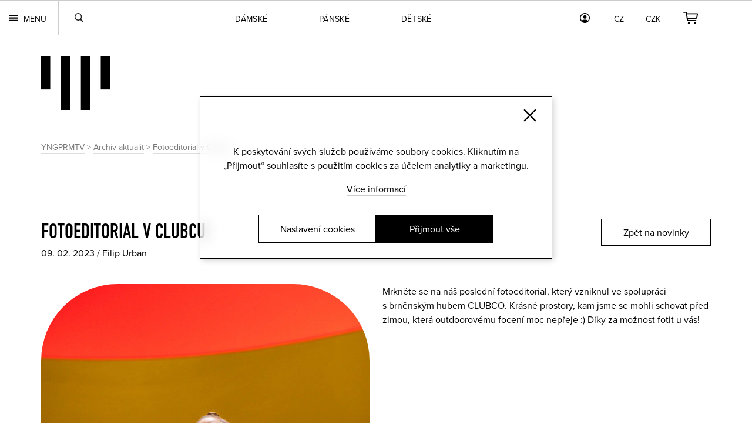

--- FILE ---
content_type: text/html; charset=windows-1250
request_url: https://www.youngprimitive.cz/fashion/novinka/fotoeditorial-v-clubcu-3956
body_size: 38461
content:
<!DOCTYPE HTML>

<html lang="cs">
<head>
	<META HTTP-EQUIV="Content-Type" CONTENT="text/html; charset=windows-1250">
<!-- Global site tag (gtag.js) - Google Analytics -->
<script async src="https://www.googletagmanager.com/gtag/js?id=G-Q5WWRN5W1M"></script>
<script>
if (typeof(gtag)=='undefined')
{
	window.dataLayer = window.dataLayer || [];
	function gtag(){dataLayer.push(arguments);}
}

	if (typeof(gtag)!='undefined') gtag('consent','default',{
'ad_storage': 'denied',
'ad_user_data': 'denied',
'analytics_storage': 'denied',
'functionality_storage': 'denied',
'personalization_storage': 'denied',
'security_storage': 'denied'});

	gtag('js', new Date());
	gtag('config', 'G-Q5WWRN5W1M');
	
	
	if (typeof(getCookie)!='undefined') setclevels(); else window.addEventListener('load', function() {	setclevels() });
	
	function setclevels()
	{
		if (getCookie('cookies_level')!=undefined)
		{
			cpole=getCookie('cookies_level').split('-');
			if (typeof(gtag)!='undefined') gtag('consent','update',{
				'ad_storage': inArray('m',cpole)||inArray('all',cpole)?'granted':'denied',
				'analytics_storage': inArray('a',cpole)||inArray('all',cpole)?'granted':'denied',
				'functionality_storage': inArray('m',cpole)||inArray('all',cpole)?'granted':'denied',
				'personalization_storage': inArray('m',cpole)||inArray('all',cpole)?'granted':'denied',
				'ad_personalization': inArray('m',cpole)||inArray('all',cpole)?'granted':'denied',
				'ad_user_data': inArray('m',cpole)?'granted':'denied',
				'security_storage': inArray('t',cpole)||inArray('all',cpole)?'granted':'denied'});
				
			if (inArray('m',cpole)||inArray('all',cpole)||inArray('a',cpole)) if (typeof(window.dataLayer)!='undefined') window.dataLayer.push({
				event: "update_consent"
			});
		}
	}
</script><!-- Global site tag (gtag.js) - Google Ads: 995122626 --> <script async src="https://www.googletagmanager.com/gtag/js?id=AW-995122626"></script><script> window.dataLayer = window.dataLayer || []; function gtag(){dataLayer.push(arguments);} gtag('js', new Date()); gtag('config', 'AW-995122626'); </script>	<title>Fotoeditorial v Clubcu</title>
	<meta property="fb:page_id" content="33532564004">
	<link rel="preconnect" href="https://connect.facebook.net">
	<link rel="preconnect" href="https://chimpstatic.com">
	<link rel="preconnect" href="https://ajax.googleapis.com">
	<link rel="preconnect" href="https://use.typekit.net">
	<meta name="generator" content="SPR-Machine-1.0">
	<meta name="keywords" content="">
	<meta name="description" content="">
	<meta name="robots" content="index, follow">
	<meta name="google-site-verification" content="QQ6ku5rWVUwWhiKuKvMcucjLNBGTZO4rXqoQttr9Khg">
	<meta name="google-site-verification" content="Oh_xlm5DXDYCQeYGhG5M1ORaAKJt4qI69FwzM7YkUWs">
	<meta name="google-site-verification" content="0WUgGybfiRhbgCbYpzZA3rdQtKSAUQzoPUwxw6PYXZU">
	<meta name="format-detection" content="telephone=no">
	
	<meta property="og:description" content="Mrkněte se na náš poslední fotoeditorial, který vzniknul ve spolupráci s brněnským hubem CLUBCO. Krásné prostory, kam jsme se mohli schovat před zimou">	
	<meta property="og:url" content="https://www.youngprimitive.cz/fashion/novinka/fotoeditorial-v-clubcu-3956">
	<meta property="og:locale" content="cs_CZ">
	<meta property="og:type" content="website">

	<meta property="og:image:type" content="image/jpeg">
	<meta property="og:site_name" content="youngprimitive">
	<meta property="fb:admins" content="youngprimitive">
	<meta name="viewport" content="width=device-width, initial-scale=1, maximum-scale=1.0, user-scalable=0">
	<meta http-equiv="X-UA-Compatible" content="IE=edge">	<LINK rel="stylesheet" href="https://use.typekit.net/sqq3ncy.css" type="text/css">
	<style type="text/css">.chk::before{content:"";width:16px;height:16px;float:left;border-radius:5px;border:1px solid #CACAD0;background-color:#F0F0F0;margin-right:18.75px;}.chk.sel::before{border:1px solid black;background-color:black;background-image:url("https://www.youngprimitive.cz/css80/chk.svg");background-repeat:no-repeat;background-position:center;background-size:8px;}#cookies{position:fixed;left:50%;top:42%;z-index:500;display:flex;flex-direction:column;justify-content:flex-end;background-color:rgba(255,255,255,0.5);box-shadow:3px 3px 10px #00000029;border:1px solid black;backdrop-filter:blur(12px);-webkit-backdrop-filter:blur(12px);color:black;text-align:center;padding:80px 36px;padding-bottom:26px;line-height:1.5em;width:600px;-moz-transform:translateX(-50%) translateY(-50%);-webkit-transform:translateX(-50%) translateY(-50%);-o-transform:translateX(-50%) translateY(-50%);-ms-transform:translateX(-50%) translateY(-50%);transform:translateX(-50%) translateY(-50%); }#cookies .close{background-image:url("https://www.youngprimitive.cz/css80/close-bk.svg");width:22px;height:22px;background-size:100%;background-repeat:no-repeat;right:26px;top:20px;position:absolute;}#cookies p{margin-left:auto;margin-right:auto;}#cookies > div:not(.ctas){margin-top:1em;}#cookies > div:not(.ctas) a{text-decoration:none;border-bottom:1px solid rgba(0,0,0,0.2);color:inherit;}#cookies > div:not(.ctas) a:hover{border-bottom:1px solid black;}#cookies .ctas{padding-top:2em;display:flex;gap:15px;justify-content:center;}#cookies .cta{text-transform:none;font-size:16px;font-weight:normal;color:black;background-color:transparent;width:200px;padding:11px 0px;margin-top:0px;margin-right:0px;margin-left:0px;text-decoration:none;}#cookies .cta.agree{background-color:black;color:white;border:1px solid transparent;}#cookies .cta.agree:hover{border:1px solid black;background-color:transparent;color:black;}#cookies .cta{border:1px solid black;}#cookies .cta:hover{background-color:black;border:1px solid black;color:white;}#csbg{width:100%;height:100%;position:fixed;left:0px;top:0px;background-color:rgba(0,0,0,0.5);z-index:1001;display:none;}#csettings{display:none;color:black;-moz-box-sizing:border-box;-webkit-box-sizing:border-box;box-sizing:border-box;position:fixed;right:50%;bottom:50%;background-color:white;box-shadow:0px 3px 6px #00000029;padding:20px;text-align:left;max-height:calc(100vh - 20px);width:90%;max-width:800px;overflow-y:auto;font-size:12px;line-height:1.4em;z-index:1002;max-height:calc(100vh - 50px);-moz-transform:translateX(50%) translateY(50%);-webkit-transform:translateX(50%) translateY(50%);-o-transform:translateX(50%) translateY(50%);-ms-transform:translateX(50%) translateY(50%);transform:translateX(50%) translateY(50%);}#csettings > div:not(.ctas)::after{content:"";width:100%;display:block;clear:both;}#csettings h2{margin:0px;padding:0px;margin-bottom:1em;}#csettings h3{padding:0px;margin:0px;float:left;font-size:18px;line-height:1.3em;}#csettings h3 strong{font-weight:normal;color:black;}#csettings p{margin:0px;padding:0px;margin-bottom:1em;clear:both;line-height:1.5em;}#csettings > p{margin-bottom:2em;font-size:14px;font-family:"proxima-nova", Arial, Helvetica, sans-serif;}#csettings > div:not(.ctas){border:1px solid #cacaca;padding:20px;margin-bottom:20px;}#csettings > div p{margin-top:1.5em;float:left;width:100%;font-size:12px;font-family:"proxima-nova", Arial, Helvetica, sans-serif;}#csettings > div div.t{display:flex;justify-content:space-between;gap:16px;flex-wrap:wrap;}#csettings > div div.t a{color:inherit;text-decoration:none;}#csettings > div div.t a:hover{text-decoration:underline;}#csettings table{width:100%;font-size:12px;border-collapse:collapse;}#csettings th{text-align:left;border-bottom:1px solid black;padding:5px;font-weight:normal;}#csettings td{padding:5px;font-family:"proxima-nova", Arial, Helvetica, sans-serif;}#csettings .ctas{display:flex;justify-content:space-between;width:100%;flex-wrap:wrap;gap:20px;}#csettings .ctas a{font-size:16px;background-color:black;color:white;padding:9px 21px;text-decoration:none;float:left;text-transform:none;font-weight:normal;border:1px solid transparent;}#csettings a.agree{float:right;}#csettings a.agree:hover{border:1px solid black;background-color:transparent;color:black;}#csettings a.agreeselected{border:1px solid black;background-color:transparent;color:black;}#csettings a.agreeselected:hover{background-color:black;color:white;}#csettings a.close{position:absolute;right:20px;top:20px;width:20px;height:20px;background-image:url("https://www.youngprimitive.cz/css80/close-bk.svg");background-size:100%;}@media screen and (max-width:600px){#cookies{width:calc(100% - 30px);min-width:0px;padding:20px;padding-top:60px;padding-bottom:20px;height:auto;}#cookies p,#cookies a{font-size:13px;line-height:1.5em;}#cookies a{margin-top:0.5em;}#cookies .close{right:auto;left:50%;top:10px;width:15px;height:15px;-moz-transform:translateX(-50%);-webkit-transform:translateX(-50%);-o-transform:translateX(-50%);-ms-transform:translateX(-50%);transform:translateX(-50%); }#cookies .ctas{padding-top:20px;}}@media screen and (max-width:450px){#csettings table tr:first-of-type{display:none;}#csettings table,#csettings tbody,#csettings tr,#csettings td{display:block;}#csettings tr td:first-of-type{font-weight:bold;}#csettings tr td:nth-of-type(2){margin-bottom:10px;}}@media screen and (max-width:480px){#cookies .cta{font-size:13px;}}@media screen and (max-width:370px){#cookies .ctas{flex-direction:column;align-items:center;}}@media screen and (max-height:320px){#cookies{height:100%;}}@media screen and (max-height:260px){#cookies{padding-top:50px;padding-bottom:20px;height:auto;}#cookies .ctas{padding-top:20px;}#cookies p,#cookies a{font-size:13px;}}@media screen and (max-height:260px) and (max-width:480px){#cookies .close{display:none;}}@import url("https://www.youngprimitive.cz/css80/errors.css");:root {--pozadi:#fff;--pismo:reklame-script;--vel-pisma:60px;--vel-pisma2:45px;--vel-pisma3:40px;}body{margin:0px;padding:0px;font-family:"proxima-nova", Arial, Helvetica, sans-serif;background-color:var(--pozadi);-webkit-text-size-adjust:none;font-weight:100;}* hr,.hide{display:none;}a:active{outline:none;}:focus{outline-style:none;}*{margin:0px;padding:0px;-moz-box-sizing:border-box;-webkit-box-sizing:border-box;box-sizing:border-box;}input{-webkit-border-radius:0px;-moz-border-radius:0px;border-radius:0px;}img{border:0px;}.cen0{}.cen1{float:right;width:100%;position:relative;left:-50%;}.cen2{float:left;width:100%;position:relative;left:50%;}#mainbar{width:100%;position:fixed;top:0px;left:0px;min-height:40px;float:left;z-index:10;border-bottom:1px solid rgba(0,0,0,0.2);border-top:1px solid rgba(0,0,0,0.2);backdrop-filter:blur(10px);-webkit-backdrop-filter:blur(10px);}#mainbar .inner{margin-left:70px;margin-right:70px;}#mainbar .cartov{float:right;margin-right:70px;height:58px;width:70px;background-image:url("https://www.youngprimitive.cz/css80/cart.svg");background-repeat:no-repeat;background-position:center center;background-size:auto 21px;border-left:1px solid rgba(0,0,0,0.2);position:relative;}#mainbar .cartov.full{width:140px;margin-right:0px;font-size:12px;font-family:"proxima-nova", Arial, Helvetica, sans-serif;font-weight:400;background-position:7px center;}#mainbar .cartov.full a{float:left;padding-top:23px;padding-left:37px;height:58px;width:100%;color:inherit;text-decoration:none;}#mainbar .cartov.full a .ks{display:none;}#mainbar .cartov.full.blink{animation:cartblink 600ms linear;background-color:#1cffc8;}@keyframes cartblink{0%{background-color:transparent;}16.66%{background-color:#1cffc8;}32.32%{background-color:transparent;}49.98%{background-color:#1cffc8;}66.64%{background-color:transparent;}83.3%{background-color:#1cffc8;}100%{background-color:transparent;background-color:#1cffc8;}}#mainbar .cartov .empty{float:left;width:100%;height:100%;}#mainbar .login{float:right;height:58px;width:58px;background-image:url("https://www.youngprimitive.cz/css80/user.svg");background-repeat:no-repeat;background-position:center center;background-size:auto 17px;border-left:1px solid rgba(0,0,0,0.2);position:relative;}#mainbar .usermenu{float:right;height:58px;background-image:url("https://www.youngprimitive.cz/css80/user.svg");background-repeat:no-repeat;background-position:15px center;background-size:auto 17px;border-left:1px solid rgba(0,0,0,0.2);color:black;font-size:14px;text-decoration:none;padding:20px 0px;padding-left:40px;padding-right:20px;padding-top:21px;max-width:180px;white-space:nowrap;overflow:hidden;font-weight:400;position:relative;}#mainbar .navi .redbutton.sml{margin-top:15px;float:left;}#mainbar .search{height:58px;width:70px;background-image:url("https://www.youngprimitive.cz/css80/lupa.svg");background-repeat:no-repeat;background-position:center center;background-size:15px;cursor:pointer;border-right:1px solid rgba(0,0,0,0.2);border-left:1px solid rgba(0,0,0,0.2);position:relative;}#mainbar .langs{float:right;position:relative;}#mainbar .langs a{border-left:1px solid rgba(0,0,0,0.2);color:#000;font-family:"proxima-nova", Arial, Helvetica, sans-serif;font-size:14px;text-decoration:none;text-transform:uppercase;padding:20px 0px;padding-top:21px;height:58px;float:left;position:relative;font-weight:400;width:58px;text-align:center;transition:background-color 300ms ease-out;}#mainbar .langs a:hover,#mainbar .langs .lsel li a:hover,#mainbar .langs .csel li a:hover,#mainbar.down .langs .lsel li a:hover,#mainbar.down .langs .csel li a:hover,#mainbar .langs .csel li a.sel{background-color:black;color:white;}#mainbar .langs ul a{border:1px solid rgba(0,0,0,0.2);border-top:none;}#mainbar .langs .lsel,#mainbar .langs .csel{position:absolute;top:59px;left:0px;z-index:2;display:none;}#mainbar .langs .lsel li,#mainbar .langs .csel li{float:left;display:inline;}#mainbar .langs .lsel li a,#mainbar .langs .csel li a{margin:0px;backdrop-filter:blur(10px);-webkit-backdrop-filter:blur(10px);}#mainbar .langs .csel{left:58px;}#mainbar .search{float:left;}#mainbar .langs li a{width:59px;}#mainbar .langs .lsel li a{width:80px;}#mainbar .cats{text-align:center;font-family:"proxima-nova", Arial, Helvetica, sans-serif;}#mainbar .cats a{display:inline-block;font-size:14px;font-weight:400;text-transform:uppercase;color:black;text-decoration:none;margin-right:88px;padding-top:21px;height:58px;position:relative;letter-spacing:0.02em;}#mainbar .cats a:last-of-type{margin-right:0px;}#mainbar .cats a::after,#mainbar .search::after,#pmtrigger::after,#mainbar .login::after,#mainbar .usermenu::after,#mainbar .cartov a::after{width:100%;height:4px;background-color:black;position:absolute;left:0px;bottom:0px;content:" ";-webkit-transform:scale3d(0, 1, 1);transform:scale3d(0, 1, 1);-webkit-transition:-webkit-transform 0.1s;transition:transform 0.1s;}#mainbar .cats a:hover::after,#mainbar .cats a.sel::after,#mainbar .search:hover::after,#mainbar .search.sel::after,#pmtrigger:hover::after,#pmtrigger.sel::after,#mainbar .login:hover::after,#mainbar .login.sel::after,#mainbar .usermenu:hover::after,#mainbar .usermenu.sel::after,#mainbar .cartov a:hover::after,#mainbar .cartov a.sel::after{-webkit-transform:scale3d(1, 1, 1);transform:scale3d(1, 1, 1);-webkit-transition-timing-function:cubic-bezier(0.4, 0, 0.2, 1);transition-timing-function:cubic-bezier(0.4, 0, 0.2, 1);-webkit-transition-duration:0.3s;transition-duration:0.3s;}#mainbar.white:not(.down){border-top:1px solid rgba(255,255,255,0.2);border-bottom:1px solid rgba(255,255,255,0.2);}#mainbar.white:not(.down) #pmtrigger{background-image:url("https://www.youngprimitive.cz/css80/menu-wt.svg");color:white;}#mainbar.white:not(.down) .search{background-image:url("https://www.youngprimitive.cz/css80/lupa-wt.svg");border-right:1px solid rgba(255,255,255,0.2);border-left:1px solid rgba(255,255,255,0.2);}#mainbar.white:not(.down) .cartov{background-image:url("https://www.youngprimitive.cz/css80/cart-wt.svg");border-left:1px solid rgba(255,255,255,0.2);}#mainbar.white:not(.down) .cartov.full a{color:white;}#mainbar.white:not(.down) .cats a{color:white;}#mainbar.white:not(.down) .cats a::after,#mainbar.white:not(.down) .search::after,#mainbar.white:not(.down) #pmtrigger::after,#mainbar.white:not(.down) .login::after,#mainbar.white:not(.down) .usermenu::after,#mainbar.white:not(.down) .cartov a::after{background-color:white;}#mainbar.white:not(.down) .login{background-image:url("https://www.youngprimitive.cz/css80/user-wt.svg");border-left:1px solid rgba(255,255,255,0.2);}#mainbar.white:not(.down) .langs a{color:white;border-left:1px solid rgba(255,255,255,0.2);}#mainbar.white:not(.down) .langs ul a{border:1px solid rgba(255,255,255,0.2);border-top:none;}#mainbar.white:not(.down) .langs a:hover,#mainbar.white:not(.down) .langs .lsel li a:hover,#mainbar.white:not(.down) .langs .csel li a:hover{background-color:white;color:black;}#mainbar.white:not(.down) .usermenu{background-image:url("https://www.youngprimitive.cz/css80/user-wt.svg");color:white;border-left:1px solid rgba(255,255,255,0.2);}#mainmenu{float:left;display:inline;font-size:14px;font-family:"proxima-nova", Arial, Helvetica, sans-serif;}#mainmenu li{float:left;display:inline;}#mainmenu li a{float:left;min-height:40px;text-transform:uppercase;padding-left:12px;padding-right:12px;text-decoration:none;color:white;font-weight:bold;}#mainmenu li a span{display:block;padding-top:10px;padding-bottom:10px;}#mainmenu li a:hover{background-color:white;color:black;}#pmtrigger{float:left;height:58px;background-image:url("https://www.youngprimitive.cz/css80/menu.svg");background-repeat:no-repeat;background-size:15px;background-position:15px center;font-family:"proxima-nova", Arial, Helvetica, sans-serif;text-transform:uppercase;color:#000;text-decoration:none;font-size:14px;font-weight:400;padding-left:40px;padding-top:21px;padding-right:20px;position:relative;}#search .cen2{background-color:#3d3d3d;background-color:#d7d7d7;}#search .status{float:right;margin-right:70px;color:black;font-size:16px;font-family:"proxima-nova", Arial, Helvetica, sans-serif;font-weight:500;background-image:url("https://www.youngprimitive.cz/css80/carticon2.svg");background-repeat:no-repeat;background-position:left top;padding-left:83px;-moz-box-sizing:border-box;-webkit-box-sizing:border-box;box-sizing:border-box;padding-top:12px;padding-bottom:12px;margin-top:35px;margin-bottom:42px;}#search.cart .status{padding-top:3px;margin-bottom:0px;}#search.cart .cen2{background-color:#00b8b3;}#search.cart .status{width:auto;color:white;background-image:url("https://www.youngprimitive.cz/css80/carticon.svg");float:left;margin-left:70px;padding-top:10px;padding-bottom:10px;}#search .redbutton.mid{float:right;margin-top:37px;margin-right:70px;margin-bottom:46px;}#currency_sel{text-transform:uppercase;}#searchform{float:left;padding-top:160px;padding-bottom:45px;width:100%;}#searchbox{width:184px;padding-top:10px;padding-bottom:10px;padding-left:0px;margin-bottom:40px;font-size:18px;font-family:"proxima-nova", Arial, Helvetica, sans-serif;-moz-box-sizing:border-box;-webkit-box-sizing:border-box;box-sizing:border-box;border:0px;font-weight:normal;border-bottom:1px solid rgba(0,0,0,0.2);}#searchbox::-webkit-input-placeholder{color:inherit; opacity:1;}#searchbox::-moz-placeholder{color:inherit; opacity:1;}#searchbox:-ms-input-placeholder{color:inherit; opacity:1;}#searchbox:-moz-placeholder{color:inherit; opacity:1;}#footer .orderinfo .eml{float:left;border:0px;width:120px;padding-left:5px;-moz-box-sizing:border-box;box-sizing:border-box;height:21px;font-family:"proxima-nova", Arial, Helvetica, sans-serif;font-size:14px;-webkit-border-radius:3px;-moz-border-radius:3px;border-radius:3px;}#footer .orderinfo .eml{width:120px;}#menubar{width:100%;background-color:var(--pozadi);float:left;margin-top:58px;}#menubar .cen3{margin-left:70px;margin-right:70px;}#alert{position:fixed;left:0px;bottom:0px;width:100%;float:left;background-color:#ffee00;padding-top:14px;padding-bottom:14px;padding-left:70px;padding-right:70px;font-family:"proxima-nova", Arial, Helvetica, sans-serif;z-index:2;-moz-box-sizing:border-box;-webkit-box-sizing:border-box;box-sizing:border-box;}#alert strong{font-weight:900;}#alert div{margin-right:20px;}#alert a{color:inherit;}#alert a.close{float:right;width:18px;height:18px;background-image:url("https://www.youngprimitive.cz/css80/closeicon.png");background-size:100%;}#contactus{width:100%;background-color:#c43535;background-color:white;float:left;-moz-box-sizing:border-box;-webkit-box-sizing:border-box;box-sizing:border-box;padding:12px 0px 12px 0px;font-size:16px;font-family:"proxima-nova", Arial, Helvetica, sans-serif;color:white;color:black;}#contactus .contact{padding-left:70px;padding-right:70px;}#contactus a{color:inherit;}#contactus a:hover{}#contactus br{display:none;}#contactus strong{font-weight:normal;}h2.bc{float:left;clear:left;width:100%;font-weight:normal;font-size:14px;padding-left:70px;padding-bottom:40px;color:#797979;}h2.bc a{color:inherit;text-decoration:none;border-bottom:1px solid #dedede;}h2.bc a:hover{text-decoration:none;border-bottom:1px solid #797979;}#genders,.category{float:left;width:100%;}.category.cmen,.category.cwomen,.category.call{display:none;}.category.show{display:inline;}#search .navi,.category ul{float:left;margin-left:70px;display:inline;text-transform:uppercase;font-size:18px;}#search .navi li,.category ul li{display:inline;float:left;display:inline;margin-right:40px;position:relative;padding-top:12px;padding-bottom:12px;}#search .navi li a,.category ul li a{color:#646464;font-family:"proxima-nova", Arial, Helvetica, sans-serif;font-weight:500;text-decoration:none;}#search .navi li a{font-size:24px;color:black;letter-spacing:0.05em;}#search.cart .navi li a{color:black;}#search .navi li a:hover,#search .navi li.sel a,.category ul li a:hover,.category ul li.sel a{color:white;}#search.cart .navi li a:hover,#search.cart .navi li.sel a{color:white;}#search .navi li.sel div,.category ul li.sel div{width:100%;height:10px;position:absolute;bottom:-25px;left:0px;background-image:url("https://www.youngprimitive.cz/css80/katselarrow.png");background-repeat:no-repeat;background-position:center top;z-index:1;}#search .navi{padding-top:33px;padding-bottom:33px;}.category{background-image:none;background-color:#8f8f8f;}.category ul li a{font-weight:500;color:#cbcbcb;}.category ul li{padding-top:16px;padding-bottom:12px;}.category ul{}.category.cmen ul{}.category ul li.sel div{background-image:url("https://www.youngprimitive.cz/css80/katselarrow2.png");z-index:1;bottom:-10px;}.category.call ul{}.title{float:left;width:100%;font-weight:500;padding-top:50px;padding-left:70px;padding-bottom:50px;}.title a,.title h2{font-size:var(--vel-pisma2);color:black;text-decoration:none;}.title a:hover{border-bottom:3px solid black;}.title h2{font-family:proxima-nova-condensed, sans-serif;text-transform:uppercase;line-height:1.15em;}.nadpis0,.title .nadpis0{font-family:var(--pismo), sans-serif;line-height:1.15em;text-transform:none;}.nadpisk,.title .nadpisk,#oview table td.nadpisk{font-family:din-1451-lt-pro-engschrift, sans-serif;font-style:normal;font-weight:400;text-transform:uppercase;font-size:36px;}.nadpisk a{font-size:36px;}#bgimg{position:relative;float:left;width:100%;}#bgimg::after{position:absolute;right:0px;top:60px;width:calc(100% - 650px);height:calc(100% - 60px);background-size:cover;background-position:center center;content:" ";-webkit-border-top-left-radius:170px;-moz-border-radius-topleft:170px;border-top-left-radius:170px;}.roundbutton{font-family:"proxima-nova", Arial, Helvetica, sans-serif;color:black;text-decoration:none;border:1px solid black;cursor:pointer;display:inline-block;padding:20px 0px;-webkit-transition:border-color 0.4s, color 0.4s;transition:border-color 0.4s, color 0.4s;position:relative;text-align:center;}.roundbutton.white{color:white;border:1px solid white;}.roundbutton.inverse{background-color:black;color:white;}.roundbutton::before{content:'';position:absolute;top:-1px;left:-1px;width:100%;height:100%;background:black;border:1px solid black;z-index:-1;opacity:0;-webkit-transform:scale3d(0.7, 1, 1) translate(-21%,0);transform:scale3d(0.7, 1, 1) translate(-21%,0);-webkit-transition:-webkit-transform 0.4s, opacity 0.4s;transition:transform 0.4s, opacity 0.4s;-webkit-transition-timing-function:cubic-bezier(0.2, 1, 0.3, 1);transition-timing-function:cubic-bezier(0.2, 1, 0.3, 1);}.roundbutton.white::before{background:white;border:1px solid white;}.roundbutton.inverse::before{background-color:white;color:black;}.roundbutton:hover::before{opacity:1;-webkit-transform:translate3d(0, 0, 0);transform:translate3d(0, 0, 0);}.roundbutton:hover{color:white;}.roundbutton.white:hover,.roundbutton.inverse:hover{color:black;}.roundbutton span{position:relative;z-index:0;}#nletter{width:100%;float:left;padding-top:94px;padding-bottom:100px;text-align:center;background-color:#ecebeb;}#nletter .cen2{padding-left:70px;padding-right:70px;display:flex;justify-content:space-between;}#nletter .title{padding-top:0px;padding-left:0px;padding-bottom:50px;}#nletter .half{text-align:left;}#nletter .half p{font-size:16px;font-weight:400;max-width:425px;float:left;clear:left;}#searchform .send,#footer .orderinfo .send{font-family:"proxima-nova", Arial, Helvetica, sans-serif;text-transform:uppercase;color:white;border:none;background-color:transparent;font-weight:bold;cursor:pointer;float:right;font-size:14px;}#searchform .send:hover,#footer .orderinfo .send:hover{text-decoration:underline;}#nletter .half:first-of-type > a{float:left;clear:left;padding:10px;margin-top:23px;text-decoration:none;padding-left:15px;padding-right:64px;}#nletter .half:first-of-type > a::after{content:">";position:absolute;width:38px;text-align:center;border-left:1px solid black;height:100%;top:0px;right:0px;padding:10px 0px;-moz-box-sizing:border-box;-webkit-box-sizing:border-box;box-sizing:border-box;}#nletter .half:first-of-type > a:hover::after{border-left:1px solid white;}#nletter .half:first-of-type > a::before{z-index:0;}#nletter .half p a{color:inherit;text-decoration:none;border-bottom:1px solid rgba(0,0,0,0.2);}#nletter .half p a:hover{border-bottom:1px solid black;}#nletter input{float:left;padding:11px 0px;padding-top:2px;width:218px;font-family:"proxima-nova", Arial, Helvetica, sans-serif;font-weight:300;font-size:16px;border:none;border-bottom:1px solid rgba(0,0,0,0.2);margin-right:28px;color:black;-webkit-border-radius:0px;-moz-border-radius:0px;border-radius:0px;margin-bottom:30px;background-color:transparent;}#nletter .form{clear:both;padding-top:30px;}#nletter .form .roundbutton{height:36px;padding-top:0px;padding-bottom:0px;display:flex;justify-content:center;align-items:center;width:170px;float:left;z-index:0;}#nletter .chkbox{float:left;width:100%;font-size:14px;}#nletter .chkbox > a{background-image:url("https://www.youngprimitive.cz/css80/checkbox3.svg");background-size:25px;float:left;clear:both;padding-left:38px;font-family:"proxima-nova", Arial, Helvetica, sans-serif;text-decoration:none;color:black;background-repeat:no-repeat;height:25px;-moz-box-sizing:border-box;-webkit-box-sizing:border-box;box-sizing:border-box;}#nletter .chkbox > a.sel{background-position:0px bottom;}#nletter .chkbox div{float:left;padding-top:2px;padding-bottom:2px;width:calc(100% - 38px);}#nletter .chkbox div a{color:inherit;text-decoration:none;border-bottom:1px solid rgba(0,0,0,0.2);}#nletter .chkbox div a:hover{border-bottom:1px solid #000;}#nletter .errors{float:left;width:100%;color:#ee0030;text-align:left;line-height:1.6em;}#nletter .half .errors p{max-width:none;margin-bottom:30px;}#nletter .errors a{color:inherit;}#nletter .loader{background-image:url("https://www.youngprimitive.cz/css80/loader-sml.gif");background-repeat:no-repeat;background-position:center;background-size:100%;width:25px;height:36px;float:left;margin-left:10px;display:none;}#nletter .half:last-of-type{padding-right:0px;flex-shrink:0;}#nletter .half:last-of-type .title{width:auto;}#nletter .half:last-of-type ul.socials{float:left;padding:0px;background-image:none;margin-top:10px;clear:both;}#nletter .half:last-of-type ul.socials li{float:left;width:auto;padding:0px;background-image:none;display:inline;}#nletter .half:last-of-type ul.socials li a{float:left;width:29px;height:29px;padding:0px;margin-right:18px;background-repeat:no-repeat;background-position:center center;background-size:29px;opacity:0.3;}#nletter .half:last-of-type ul.socials li:last-of-type a{margin-right:0px;}#nletter .half:last-of-type ul.socials li a:hover{opacity:1;}#nletter .half:last-of-type ul.socials li.fb a{background-image:url("https://www.youngprimitive.cz/css80/icon-fb.svg");}#nletter .half:last-of-type ul.socials li.tw a{background-image:url("https://www.youngprimitive.cz/css80/icon-tw.svg");}#nletter .half:last-of-type ul.socials li.in a{background-image:url("https://www.youngprimitive.cz/css80/icon-in.svg");}#nletter .half:last-of-type ul.socials li.as a{background-image:url("https://www.youngprimitive.cz/css80/icon-as.png");}#nletter .half:last-of-type ul.socials li.yt a{background-image:url("https://www.youngprimitive.cz/css80/icon-yt.svg");}#nletter .half:last-of-type ul.socials li.sp a{background-image:url("https://www.youngprimitive.cz/css80/icon-sp.svg");}#nletter .half:last-of-type ul.socials li.rs a{background-image:url("https://www.youngprimitive.cz/css80/icon-rs.png");}#nletter .half:last-of-type ul.socials li.ig a{background-image:url("https://www.youngprimitive.cz/css80/icon-ig.svg");}#nletter .half:last-of-type ul.socials li.vi a{background-image:url("https://www.youngprimitive.cz/css80/icon-vi.png");}#nletter .half:last-of-type ul.socials li.sc a{background-image:url("https://www.youngprimitive.cz/css80/icon-mc.svg");width:35px;background-size:100%;}#nletter .half:last-of-type ul.socials li.pi a{background-image:url("https://www.youngprimitive.cz/css80/icon-pt.svg");}#nletter .half:last-of-type ul.socials li.be a{background-image:url("https://www.youngprimitive.cz/css80/ico_behance.png");}#nletter .half:last-of-type ul.socials li.gp a{background-image:url("https://www.youngprimitive.cz/css80/ico_googleplus.png");}#nletter .half:last-of-type ul.socials li.fl a{background-image:url("https://www.youngprimitive.cz/css80/icon-fl.svg");}#footer{background-color:black;padding-top:45px;padding-bottom:65px;float:left;width:100%;letter-spacing:0.03em;color:#636363;}#footer .col.followus{margin-right:0px;}#footer .cen3{margin-left:70px;margin-right:70px;display:flex;justify-content:space-between;gap:40px;}#footer .col.first{margin-left:0px;}#footer .col .nadpis{font-size:13px;text-transform:uppercase;font-family:"proxima-nova", Arial, Helvetica, sans-serif;padding-bottom:28px;font-weight:400;}#footer .col .nadpis:nth-of-type(2),#footer .col .nadpis:nth-of-type(3){margin-top:2em;}#footer .col p{font-size:13px;line-height:1.8em;margin-bottom:3em;font-family:"proxima-nova", Arial, Helvetica, sans-serif;font-weight:300;float:left;margin-bottom:0px;}#footer .col table{clear:both;margin-top:1em;float:left;font-size:13px;}#footer .col table td{padding-right:10px;}#footer .col table td:last-of-type{padding-right:0px;}#footer .col a{color:inherit;text-decoration:none;}#footer .col a:hover{text-decoration:underline;}#footer .col.partners a{text-decoration:none;line-height:1.6em;}#footer .col.partners a:hover{text-decoration:underline;}#footer ul{width:100%;font-size:13px;float:left;padding-top:2px;font-weight:300;}#footer ul li{float:left;width:100%;padding-bottom:0px;display:inline;}#footer ul li a{float:left;color:inherit;text-decoration:none;padding-top:7px;padding-bottom:7px;font-family:"proxima-nova", Arial, Helvetica, sans-serif;}#footer ul li a:hover,#footer ul li.sel a{text-decoration:underline;}#footer .orderinfo p{float:left;width:100%;max-width:200px;}#footer .orderinfo p a{text-decoration:underline;}#footer .orderinfo p a:hover{color:white;}#footer .orderinfo .eml{width:100%;}#footer .col.c5 a{clear:left;float:left;}#footer .col.c5 a img{display:block;}#footer .comgate{float:left;width:500px;max-width:calc(100% - 60px);margin-left:70px;margin-top:33px;}@media screen and (max-width :1200px){#footer .orderinfo .pad{padding-right:0px;}#footer .orderinfo .send{margin-top:5px;}}#subfooter{background-color:black;color:#636363;float:left;width:100%;font-family:"proxima-nova", Arial, Helvetica, sans-serif;}#subfooter .inner{float:left;width:100%;padding-top:47px;padding-bottom:60px;position:relative;}#subfooter .inner::before{content:"";width:calc(100% - 140px);height:2px;background-color:#2d2d2d;display:block;position:absolute;left:70px;top:0px;}#subfooter ul{float:right;float:right;margin-right:70px;}#subfooter ul li{float:left;text-transform:uppercase;font-size:12px;display:inline;margin-left:56px;}#subfooter ul li:first-of-type{margin-left:0px;}#subfooter ul li a{text-decoration:none;color:inherit;}#subfooter ul li a:hover,#subfooter ul li a.sel{text-decoration:underline;}#subfooter .copy{font-size:12px;float:left;display:inline;margin-left:70px;line-height:1.4em;}#subfooter .copy br{display:none;}.redbutton{font-family:"proxima-nova", Arial, Helvetica, sans-serif;color:white;text-decoration:none;border:1px solid white;cursor:pointer;display:inline-block;padding:20px 0px;width:261px;font-weight:500;}.redbutton.mid{width:187px;font-size:16px;padding-top:9px;padding-bottom:9px;text-align:center;}.redbutton.black{float:left;color:black;border:1px solid black;height:44px;padding-top:11px;padding-bottom:11px;}.redbutton.black:hover{background-color:black;color:white;}.redbutton:hover{background-color:white;color:black;}.redbutton.mid:active{box-shadow:0 0px #7b2324;top:4px;}.redbutton.gray{background-color:#7d7d7d;box-shadow:0 6px #4f4f4f;}.redbutton.dkgray{background-color:#3d3d3d;box-shadow:0 6px #272727;}.redbutton.dkgray.sml{box-shadow:0 2px #272727;}.redbutton.dkgray.mid{box-shadow:0 4px #272727;}.redbutton.gray.mid{box-shadow:0 4px #4f4f4f;}.redbutton.gray:hover{box-shadow:0 4px #4f4f4f;}.redbutton.dkgray.sml:hover{box-shadow:0 1px #272727;}.redbutton.gray:active{box-shadow:0 0 #4f4f4f;}.redbutton.dkgray.mid:hover{box-shadow:0 2px #272727;}.redbutton.gray.mid:hover{box-shadow:0 2px #272727;}.redbutton.dkgray.mid:active,.redbutton.gray.mid:active{box-shadow:0 0 #4f4f4f;}.redbutton.sml{width:152px;font-size:16px;padding-top:5px;padding-bottom:5px;text-align:center;}.select{float:left;position:relative;}.select.disabled{opacity:0.5;}.select .main.sel,.select ul a{float:left;position:relative;background-color:var(--pozadi);border:1px solid rgba(0, 0, 0, 0.2);padding-left:16px;padding-right:52px;padding-top:11px;padding-bottom:11px;color:black;text-decoration:none;font-size:16px;font-family:"proxima-nova", Arial, Helvetica, sans-serif;background-image:url("https://www.youngprimitive.cz/css80/arrowlang-bk.svg");background-size:17px;background-repeat:no-repeat;background-position:right 10px center;max-height:44px;}.select .main.loading{background-image:url("https://www.youngprimitive.cz/css80/loader-sml.gif");background-size:30px;background-position:right 3px center;}.select .main.sel span{white-space:nowrap;overflow:hidden;width:100%;display:block;}.select .main.sel:after{content:" ";position:absolute;top:0px;right:36px;height:100%;width:1px;background-color:rgba(0,0,0,0.2);}.select ul a{border:none;max-height:none;}.select ul{width:200px;position:absolute;left:0px;top:43px;display:none;z-index:1;border:1px solid rgba(0,0,0,0.2);background-color:white;max-height:300px;overflow-y:auto;}.select.sml ul{top:43px;}.select ul li{float:left;clear:left;display:inline;width:100%;}.select ul li a{background-image:none;padding-right:16px;width:100%;}.select ul li a:hover{color:white;background-color:black;}.select.sml .main.sel,.select.sml ul a{font-size:16px;}.select.pod .main.sel{border:none;border-bottom:1px solid rgba(0,0,0,0.2);}.select.pod .main.sel{padding-left:0px;}.select.pod .main.sel::after{display:none;}.select.pod ul{top:42px;}#process{position:absolute;left:0px;top:0px;display:none;}@media screen and (max-width :1230px){#footer{padding-bottom:50px;}#footer .col{flex-basis:33.3%;padding-right:20px;}#footer .cen3{flex-wrap:wrap;gap:50px 0px;justify-content:flex-start;padding-bottom:20px;}#footer .orderinfo p{max-width:none;}}@media screen and (max-width :1100px){#loginform{width:100%;clear:left;background-color:#333536;float:left;padding-top:4px;padding-bottom:4px;margin-left:-70px;padding-right:140px;}#loginform .loggedin{float:left;clear:left;margin-right:0px;margin-left:70px;padding-bottom:8px;}#loginform .langs{left:70px;position:relative;margin-left:0px;}#loginform form{float:left;margin-left:70px;}}@media screen and (max-width :1090px){#search .navi{padding-top:30px;padding-bottom:30px;}#search .status{margin-top:30px;margin-bottom:6px;}#search .redbutton.mid{margin-bottom:40px;}}@media screen and (max-width :1190px){#search.cart .navi{display:none;}#search.cart .status{float:left;margin-left:70px;}}@media screen and (max-width :1040px){#nletter .half:last-of-type ul.socials li a{margin-bottom:20px;}}@media screen and (max-width :1024px){#bgimg::after{display:none;}}@media screen and (max-width :1000px){#mainmenu li a span{padding-top:16px;}#cart .finish{margin-right:3px;}#cart .status{margin-right:175px;}#search{width:100%;}.category ul{font-size:15px;}#genders .langs{font-size:12px;padding-top:18px;}}@media screen and (max-width :990px){#search .navi{display:none;}#search .status{float:left;margin-left:70px;margin-bottom:30px;}}@media screen and (max-width :945px){#search.cart .navi{display:none;}}@media screen and (max-width :930px){#mainbar .cats{display:none;}}@media screen and (max-width:900px){#nletter{padding-top:50px;padding-bottom:0px;}#nletter .cen2{flex-direction:column;gap:50px;}#nletter .half:last-of-type{background-color:white;padding-bottom:50px;padding-top:50px;}#nletter .cen2{padding-left:0px;padding-right:0px;}#nletter .half{padding-left:70px;padding-right:70px;}}@media screen and (max-width :880px){#subfooter ul{float:left;margin-right:0px;margin-left:70px;padding-bottom:15px;}#subfooter ul li{margin-left:0px;margin-right:56px;}#subfooter ul li:last-of-type{margin-right:0px;}#subfooter .copy{clear:left;margin-left:70px;}#footer .col{flex-basis:50%;}#footer .col:nth-of-type(4){order:100;}}@media screen and (max-width :768px){#fashion-menu .cen3,#footer .cen3,#mainbar .inner,#menubar .cen3{margin-left:30px;margin-right:30px;}#genders ul,.category ul,#cart .contact,#search .navi,#search .status,#search.cart .status,#subfooter ul,#footer .comgate{margin-left:30px;}#contactus .contact,body.alert #alert,#nletter .half,#alert{padding-left:30px;padding-right:30px;}.title,h2.bc{padding-left:30px;padding-right:30px;}#genders .langs,#cart.noitems .status,#search .status,#search .redbutton.mid,#mainbar .cartov{margin-right:30px;}#mainbar .cartov.full{width:100px;}#subfooter .copy{margin-left:30px;clear:left;}#subfooter ul{margin-right:30px;}#subfooter .inner::before{left:30px;width:calc(100% - 60px);}}@media screen and (max-width :730px){#subfooter .inner{padding-bottom:30px}}@media screen and (max-width :690px){#footer .col{width:50%;}#footer .col:nth-of-type(2){margin-right:0px;}#footer .col.orderinfo{clear:left;}#footer .col.last{padding-top:0px;}}@media screen and (max-width :640px){#cart.noitems .contact{display:none;}#cart.noitems .status{float:left;margin-left:30px;margin-right:0px;}#loginform .langs{float:left;clear:left;padding-bottom:10px;}#mainbar .usermenu,#mainbar .login,#mainbar.white:not(.down) .login,#mainbar.white:not(.down) .usermenu{border-left:none;}}@media screen and (max-width :567px){#cart{height:36px;}#nletter .cfl{display:none;}#mainmenu{display:none;}#loginform{margin-left:0px;padding-right:0px;}#genders{margin-top:36px;}#pmtrigger span,#mainbar .usermenu span{display:none;}#mainbar .usermenu{padding-right:3px;}#pmtrigger{background-position:center center;width:50px;padding-left:0px;padding-right:0px;}}@media screen and (max-width :590px){#mainbar .search,#mainbar .login{width:50px;}}@media screen and (max-width :580px){#mainbar .cartov.full a .ks{display:inline;}#mainbar .cartov.full a .cena{display:none;}}@media screen and (max-width :540px){#contactus br{display:inline;}}@media screen and (max-width :520px){#footer .col{flex-basis:100%;padding-top:0px;margin-left:0px;}#footer{padding-bottom:1em;}#footer .col.first{margin-bottom:3em;}#footer .comgate{margin-top:40px;margin-bottom:30px;}#footer .col p{max-width:200px;}}@media screen and (max-width:515px){#nletter .form .roundbutton{clear:left;margin-bottom:20px;}}@media screen and (max-width :480px){h2.bc{margin-bottom:1em;}}@media screen and (max-width :430px){#mainbar .search,#mainbar .login{width:43px;}#subfooter ul li{margin-right:22px;}}@media screen and (max-width :416px){#footer .comgate{width:calc(100% - 60px);}}@media screen and (max-width :370px){#search.cart .status,#search .status{background-image:none;padding-left:0px;text-align:center;}#subfooter .copy br{display:block;}}@media screen and (max-width :352px){#mainbar .langs a{font-size:12px;width:40px;}#mainbar .langs .csel{left:40px;}}@media screen and (max-width :320px){#genders ul li,.category ul li{margin-right:20px;}#cart.witems{height:100px;}#cart .finish a{right:142px;background-image:url("https://www.youngprimitive.cz/css80/cartbutton_anim3.gif");}#cart.witems .status{margin-top:50px;}#cart .status{background-position:0px 2px;}}#cholder0{position:fixed;left:0px;top:0px;background-color:rgba(0,0,0,0.3);width:100%;height:100%;z-index:11;opacity:0;display:none;transition:all 300ms ease-out;}#cholder{transition:all 300ms ease-out;}#cholder.opened,#cholder0.opened,#mainbar.opened{-webkit-transform:translateX(320px);-moz-transform:translateX(320px);transform:translateX(320px);}#cholder0.opened{opacity:1;backdrop-filter:blur(10px);-webkit-backdrop-filter:blur(10px);}#mainbar{transition:all 300ms ease-out;}#mainbar.opened{overflow:hidden;}.mp-menu {position:fixed;background-color:white;top:0;left:0;z-index:1000;width:320px;height:100%;-webkit-transform:translate3d(-100%, 0, 0);-moz-transform:translate3d(-100%, 0, 0);transform:translate3d(-100%, 0, 0);transition:all 300ms ease-out;}.mp-menu.opened{-webkit-transform:translate(0px,0px);-ms-transform:translate(0px,0px);transform:translate(0px,0px);}.mp-level {position:absolute;top:0;left:0;width:100%;height:100%;overflow:auto;z-index:0;background-color:white;-webkit-transform:translate3d(-100%, 0, 0);-moz-transform:translate3d(-100%, 0, 0);transform:translate3d(-100%, 0, 0);}.mp-level > div{position:relative;overflow:hidden;}.mp-level.second{z-index:1;}.mp-pusher::after,.mp-level::after,.mp-level::before {position:absolute;top:0;right:0;width:0;height:0;content:'';opacity:0;}.mp-pusher::after,.mp-level::after {background:rgba(0,0,0,0.3);-webkit-transition:opacity 0.3s, width 0.1s 0.3s, height 0.1s 0.3s;-moz-transition:opacity 0.3s, width 0.1s 0.3s, height 0.1s 0.3s;transition:opacity 0.3s, width 0.1s 0.3s, height 0.1s 0.3s;z-index:1000;}.mp-level::after {z-index:-1;}.mp-pusher.mp-pushed::after,.mp-level.mp-level-overlay::after {width:100%;height:100%;opacity:1;-webkit-transition:opacity 0.3s;-moz-transition:opacity 0.3s;transition:opacity 0.3s;}.mp-level.mp-level-overlay {cursor:pointer;}.mp-level.mp-level-overlay.mp-level::before {width:100%;height:100%;background:transparent;opacity:1;}.mp-pusher,.mp-level {-webkit-transition:all 0.5s;-moz-transition:all 0.5s;transition:all 0.5s;}.mp-menu > .mp-level,.mp-menu > .mp-level.mp-level-open,.mp-menu.mp-overlap > .mp-level,.mp-menu.mp-overlap > .mp-level.mp-level-open {box-shadow:none;-webkit-transform:translate3d(0, 0, 0);-moz-transform:translate3d(0, 0, 0);transform:translate3d(0, 0, 0);}.mp-cover .mp-level.mp-level-open {-webkit-transform:translate3d(0, 0, 0);-moz-transform:translate3d(0, 0, 0);transform:translate3d(0, 0, 0);z-index:100;}.mp-cover .mp-level.mp-level-open > ul > li > .mp-level:not(.mp-level-open) {-webkit-transform:translate3d(-100%, 0, 0);-moz-transform:translate3d(-100%, 0, 0);transform:translate3d(-100%, 0, 0);}.mp-menu ul {margin:0;padding:0;list-style:none;clear:both;}.mp-menu h2{margin:0;padding:17px 0px 16px 27px;font-size:22px;color:black;font-weight:700;font-weight:400;text-transform:uppercase;float:left;font-family:din-1451-lt-pro-engschrift, sans-serif;}.mp-menu h2 a{color:inherit;text-decoration:none;}.mp-menu h2 a:hover{border-bottom:2px solid black;}.mp-menu.mp-cover h2 {}.mp-menu ul li > a {display:block;border-top:1px solid rgba(0,0,0,0.2);padding:15px 0px 15px 30px;color:black;font-weight:400;font-size:16px;text-decoration:none;-webkit-transition:background 0.3s, box-shadow 0.3s;-moz-transition:background 0.3s, box-shadow 0.3s;transition:background 0.3s, box-shadow 0.3s;}.mp-menu ul li::before {position:absolute;left:10px;z-index:-1;color:rgba(0,0,0,0.2);line-height:3.5;}.mp-menu ul li > a:hover,.mp-level > ul > li:first-child > a:hover {background-color:black;color:white;-webkit-transition:background 0.1s, box-shadow 0.1s;-moz-transition:background 0.1s, box-shadow 0.1s;transition:background 0.1s, box-shadow 0.1s;}.mp-menu .mp-level.mp-level-overlay > ul > li > a,.mp-level.mp-level-overlay > ul > li:first-child > a {}.mp-level > ul > li:first-child > a:hover,.mp-level.mp-level-overlay > ul > li:first-child > a{} .mp-menu ul li a{background-repeat:no-repeat;}.mp-menu ul li a.men,.mp-menu ul li a.women,.mp-menu ul li a.parentitem,.mp-menu ul li a.others,.mp-menu ul li a.detske{background-image:url('https://www.youngprimitive.cz/css80/pm-arrow.svg');background-position:262px center;font-size:16px;transition:background 100ms linear;}.mp-menu ul li a.men:hover,.mp-menu ul li a.women:hover,.mp-menu ul li a.parentitem:hover,.mp-menu ul li a.others:hover,.mp-menu ul li a.detske:hover{background-position:271px center;}.mp-menu ul li a.slevy,.mp-menu ul li a.detske{font-size:16px;}.mp-back {float:right;width:56px;height:56px;background-image:url("https://www.youngprimitive.cz/css80/remove.svg");background-position:center center;background-size:10px;background-repeat:no-repeat;transition:none;}.mp-back:hover{transform:rotate(90deg);transition:transform 100ms linear;}.mp-back.sublevel{background-image:url("https://www.youngprimitive.cz/css80/pm-back.svg");background-size:7px;transition:transform 100ms linear;}.mp-back.sublevel:hover{transform:translateX(-5px);}.mp-menu ul li .mp-back:hover{background-color:transparent;}.mp-menu .mp-level.mp-level-overlay > .mp-back,.mp-menu .mp-level.mp-level-overlay > .mp-back::after {background:transparent;box-shadow:none;color:transparent;}.no-csstransforms3d .mp-pusher,.no-js .mp-pusher {padding-left:320px;}.no-csstransforms3d .mp-menu .mp-level,.no-js .mp-menu .mp-level {display:none;}.no-csstransforms3d .mp-menu > .mp-level,.no-js .mp-menu > .mp-level {display:block;}.mp-menu .icons{position:absolute;bottom:30px;left:30px;z-index:0;display:none;}.mp-menu .icons > a{width:25px;height:25px;display:block;background-size:100%;background-repeat:no-repeat;opacity:0.3;float:left;margin-right:10px;}.mp-menu .icons > a.fb{background-image:url("https://www.youngprimitive.cz/css80/icon-fb.svg");}.mp-menu .icons > a.ig{background-image:url("https://www.youngprimitive.cz/css80/icon-ig.svg");}.mp-menu .icons > a.blog{background-image:url("https://www.youngprimitive.cz/css80/icon-blog.svg");width:32px;background-size:auto 100%;}.mp-menu .icons > a:hover{opacity:1;}@media screen and (max-width :768px){#cholder.opened{-webkit-transform:none;-moz-transform:none;transform:none;}}@media screen and (max-height :630px){.mp-menu .icons{display:none;}.mp-menu ul li > a{padding-top:12px;padding-bottom:12px;}}#submenu{float:left;display:inline;width:100%;padding-bottom:53px;padding-top:53px;}#submenu .mc{display:none;}#submenu .mc{float:right;margin:0px;padding:0px;}#submenu .mc .m1,#submenu .mc .m2{display:none;}#submenu .mc li{float:left;display:block;font-size:36px;}#submenu .mc li a{color:black;text-decoration:none;}#submenu .mc li a:hover{text-decoration:underline;}#submenu .mc .m3::after{content:"/";float:right;margin-left:18px;margin-right:18px;}#submenu a.home{width:320px;height:57px;float:left;background-image:url("https://www.youngprimitive.cz/css80/logoyp2.svg");background-repeat:no-repeat;background-position:left center;background-size:auto 52px;}#newsdetail .nd .img img{-webkit-border-radius:130px;-webkit-border-bottom-left-radius:0;-moz-border-radius:130px;-moz-border-radius-bottomleft:0;border-radius:130px;border-bottom-left-radius:0;}h2.bc{padding-bottom:30px !important;padding-right:30px;}#submenu{padding-top:38px;}#submenu a.home{background-image:url("https://www.youngprimitive.cz/css80/yp-logo-banner.svg");width:117px;height:91px;display:block;background-size:100%;background-repeat:no-repeat;z-index:100;}#newsdetail .inner{margin-left:70px;margin-right:70px;}#newsdetail h1{float:left;width:calc(100% - 230px);margin:0px;padding:0px;font-weight:700;font-size:35px;}#newsdetail h1.nadpisk{font-weight:normal;}#newsdetail .date{float:left;clear:left;font-weight:normal;font-size:16px;width:calc(100% - 210px);float:left;padding-top:5px;}#newsdetail .nd p{float:right;width:63.3%;font-size:16px;line-height:1.5em;}#newsdetail .nd p span.h3{font-size:20px;font-weight:bold;display:block;}#newsdetail .nd p strong{font-weight:bold;}#newsdetail .nd1{float:right;width:65.08%;}#newsdetail p a{color:black;border-bottom:1px solid rgba(0,0,0,0.2);text-decoration:none;}#newsdetail p a:hover{text-decoration:none;border-bottom:1px solid #000;}#newsdetail .nd{float:left;width:100%;padding-bottom:21px;padding-top:42px;}#newsdetail .nd .img{float:left;position:relative;width:100%;}#newsdetail .nd .img iframe{float:left;width:100%;height:300px;border:0px;}#newsdetail .left{float:left;position:relative;width:33.3%;}#newsdetail .nd .img img{float:left;width:100%;}#newsdetail .nd .img div{position:absolute;left:0px;top:0px;width:100%;height:100%;background-image:url("https://www.youngprimitive.cz/css80/tips-arrow-white.png");background-repeat:no-repeat;background-position:right center;}#newsdetail .nd .img div.activeurl{cursor:pointer;}#newsdetail .nd.noimg p{width:100%;float:left;-moz-column-count:3;-webkit-column-count:3;column-count:3;}.errors{float:left;width:100%;color:#ee0030;display:none;text-align:left;line-height:1.6em;margin-top:30px;}.errors a{color:inherit;}#newsdetail .pocet{float:right;}#newsdetail .comments{float:right;}#newsdetail .comments .prehled{margin-right:195px;font-family:"proxima-nova", Arial, Helvetica, sans-serif;}#newsdetail .comments .prehled .nove,#newsdetail .comments .prehled .pocet{float:left;width:100%;text-align:center;color:white;font-weight:bold;font-size:16px;}#newsdetail .comments .prehled .nove a,#newsdetail .comments .prehled .pocet a{text-decoration:none;}#newsdetail .comments .prehled .nove:hover,#newsdetail .comments .prehled .pocet:hover{text-decoration:underline;}#newsdetail .comments .prehled .nove span,#newsdetail .comments .prehled .pocet span{display:block;padding-top:8px;padding-bottom:8px;}#newsdetail .comments .prehled{margin:0px;width:187px;float:right;}#dotaz .cen2{padding-bottom:38px;}#dotaz .inner{margin-left:70px;margin-right:70px;}#dotaz a{float:left;margin-top:45px;clear:both;width:187px;padding:11px 0px;}#dotaz .left{float:left;width:100%;}#dotaz .rt{clear:left;float:left;width:50%;margin-top:20px;margin-bottom:20px;}#dotaz .rtl{float:left;margin-left:41px;width:130px;}#dotaz input{border:0px;width:187px;margin-bottom:11px;font-size:16px;font-family:"proxima-nova", Arial, Helvetica, sans-serif;padding-top:9px;padding-bottom:9px;border-bottom:1px solid rgba(0,0,0,0.2);font-weight:300;float:left;}#dotaz .rt input{width:100%;}#dotaz input::-webkit-input-placeholder{ color:black; opacity:1;}#dotaz input::-moz-placeholder{ color:black; opacity:1;}#dotaz input:-ms-input-placeholder{ color:black; opacity:1;}#dotaz input:-moz-placeholder{ color:black; opacity:1;}#dotaz .left div{font-size:16px;opacity:0.4;float:left;padding-top:9px;padding-bottom:9px;margin-left:26px;}#reflist .cen2{background-color:white;padding-top:10px;padding-bottom:36px;}#reflist .inner{margin-left:70px;margin-right:70px;}#reflist .comment{width:75.67%;padding-bottom:24px;padding-top:23px;border-bottom:1px solid #cccccc;}#reflist .comment .date{font-size:16px;font-weight:300;line-height:1.4em;}#reflist .comment p{font-size:16px;line-height:1.4em;font-weight:300;margin:0px;padding:0px;}#reflist .comment p a{color:black;}#reflist .comment.byp,#reflist .comment.last{border:0px;}#reflist .comment.yp{background-color:#959595;border:0px;padding-top:12px;padding-bottom:12px;color:white;-webkit-border-radius:3px;-moz-border-radius:3px;border-radius:3px;}#reflist .comment.yp.byp{margin-bottom:24px;}#reflist .comment.yp p a{color:white;}#reflist .comment.yp .cin{margin-left:13px;margin-right:13px;}#reflist .comment.yp.first{margin-top:20px;}#reflist .listing{float:left;width:100%;margin-top:48px;border-top:1px solid #cccccc;border-bottom:1px solid #cccccc;padding-top:9px;padding-bottom:9px;font-size:14px;font-family:"proxima-nova", Arial, Helvetica, sans-serif;line-height:1.4em;width:75.67%;}#reflist .listing div{float:left;}#reflist .listing .listing2{float:right;}#reflist .listing .listing2 a,#reflist .listing .listing2 span{color:black;text-decoration:none;padding-left:6px;padding-right:6px;float:left;}#reflist .listing .listing2 a:hover,#reflist .listing .listing2 span.sel{text-decoration:underline;}@media screen and (max-width :768px){#dotaz .inner,#reflist .inner{margin-left:30px;margin-right:30px;}#reflist .comment,#reflist .listing{width:100%;}}@media screen and (max-width :1280px){#newsdetail .nd p{-moz-column-count:1;-moz-column-gap:0px;-webkit-column-count:1;-webkit-column-gap:0px;column-count:1;column-gap:0px; width:49%;}#newsdetail .left{width:49%;}}@media screen and (max-width :1015px){#dotaz .rt{float:left;margin-left:0px;clear:left;width:100%;}#dotaz .rt textarea{width:100%;}#dotaz .left{float:none;width:auto;}#dotaz .forma input{float:left;}#dotaz a{clear:left;margin-top:0px;}#dotaz .forma{margin-right:0px;}#dotaz .forma label.copy{margin-left:20px;width:auto;margin-right:10px;}.okbutton{margin-top:45px;float:left;clear:both;}}@media screen and (max-width :920px){#dotaz .forma input{float:left;clear:left;}}@media screen and (max-width :768px){#newsdetail .inner{margin-left:30px;margin-right:30px;}}@media screen and (max-width :900px){#newsdetail .nd .left{width:100%;padding-bottom:30px;}#newsdetail .nd p{width:100%;}#newsdetail .date{width:50%;}.inner .nd0{position:relative;float:left;width:100%;}#newsdetail .comments a.pridat{display:none;}#newsdetail .comments .prehled{margin-right:0px;}#newsdetail .nd .img div{background-image:none;}#newsdetail .nd{padding-bottom:20px;}}@media screen and (max-width :640px){#newsdetail .nd1 p.update{-moz-column-count:1;-webkit-column-count:1;column-count:1;}}@media screen and (max-width :535px){.pocet.back{position:absolute;left:0px;bottom:0px;}.inner .nd0{padding-bottom:50px;}#newsdetail h1,#newsdetail .date{width:100%;}}@media screen and (max-width :520px){#newsdetail h1{font-size:26px;}}@media screen and (max-width :468px){#dotaz .left div{clear:left;margin-top:0px;margin-left:0px;}#dotaz .inner{position:relative;}}.goodsthumbs{overflow:hidden;}.goodsthumbs .nahled,.thumbs .nahled{float:left;width:15.28%;padding-bottom:40px;margin-right:1.66%;display:inline;font-family:"proxima-nova", Arial, Helvetica, sans-serif;position:relative;z-index:1;cursor:pointer;}.goodsthumbs .nahled.zw::after,.thumbs .nahled.zw::after{width:50%;padding-bottom:50%;background-image:url("https://www.youngprimitive.cz/css80/zerowaste.svg");background-repeat:no-repeat;background-size:100%;content:"";display:block;position:absolute;right:-1px;top:0px;z-index:100;}.goodsthumbs .nahled.ds::after,.thumbs .nahled.ds::after{width:50%;padding-bottom:50%;background-image:url("https://www.youngprimitive.cz/css80/deadstock.svg");background-repeat:no-repeat;background-size:100%;content:"";display:block;position:absolute;right:-1px;top:0px;z-index:100;}.goodsthumbs .nahled:hover,.thumbs .nahled:hover{z-index:2;}.goodsthumbs .nahled:nth-of-type(6n),.thumbs .nahled:nth-of-type(6n){margin-right:0px;}.goodsthumbs .nahled:nth-of-type(6n+1),.thumbs .nahled:nth-of-type(6n+1){clear:left;}.thumbs .nahled.all{margin-right:0px;}.goodsthumbs .nahled > a,.thumbs .nahled > a{float:left;position:relative;width:100%;overflow:hidden;}.goodsthumbs .nahled a img,.thumbs .nahled a img,.goodsthumbs .nahled a picture,.thumbs .nahled a picture{-webkit-transition:all 0.2s ease-in-out 0s;-moz-transition:all 0.2s ease-in-out 0s;-o-transition:all 0.2s ease-in-out 0s;transition:all 0.2s ease-in-out 0s;outline:0px solid rgba(255,255,255,0);background-color:white;}.goodsthumbs .nahled:nth-of-type(5n+1) > a img,.thumbs .nahled:nth-of-type(5n+1) > a img,.goodsthumbs .nahled:nth-of-type(5n+3) > a img,.thumbs .nahled:nth-of-type(5n+3) > a img{-webkit-border-radius:130px;-webkit-border-bottom-left-radius:0;-moz-border-radius:130px;-moz-border-radius-bottomleft:0;border-radius:130px;border-bottom-left-radius:0;-webkit-backface-visibility:hidden;-moz-backface-visibility:hidden;-webkit-transform:translate3d(0, 0, 0);-moz-transform:translate3d(0, 0, 0)}.goodsthumbs .nahled:nth-of-type(5n+2) > a img,.thumbs .nahled:nth-of-type(5n+2) > a img,.goodsthumbs .nahled:nth-of-type(5n) > a img,.thumbs .nahled:nth-of-type(5n) > a img{-webkit-border-radius:130px;-webkit-border-top-right-radius:0;-moz-border-radius:130px;-moz-border-radius-topright:0;border-radius:130px;border-top-right-radius:0;-webkit-backface-visibility:hidden;-moz-backface-visibility:hidden;-webkit-transform:translate3d(0, 0, 0);-moz-transform:translate3d(0, 0, 0)}.goodsthumbs .nahled:nth-of-type(5n+4) > a img,.thumbs .nahled:nth-of-type(5n+4) > a img{-webkit-border-radius:130px;-webkit-border-bottom-right-radius:0;-moz-border-radius:130px;-moz-border-radius-bottomright:0;border-radius:130px;border-bottom-right-radius:0;-webkit-backface-visibility:hidden;-moz-backface-visibility:hidden;-webkit-transform:translate3d(0, 0, 0);-moz-transform:translate3d(0, 0, 0)}.goodsthumbs .nahled:hover:nth-of-type(5n+1) > a img,.thumbs .nahled:hover:nth-of-type(5n+1) > a img,.goodsthumbs .nahled:hover:nth-of-type(5n+3) > a img,.thumbs .nahled:hover:nth-of-type(5n+3) > a img,.goodsthumbs .nahled:hover:nth-of-type(5n+2) > a img,.thumbs .nahled:hover:nth-of-type(5n+2) > a img,.goodsthumbs .nahled:hover:nth-of-type(5n) > a img,.thumbs .nahled:hover:nth-of-type(5n) > a img,.goodsthumbs .nahled:hover:nth-of-type(5n+4) > a img,.thumbs .nahled:hover:nth-of-type(5n+4) > a img{-webkit-border-radius:0px;-moz-border-radius:0px;border-radius:0px;}.goodsthumbs .nahled a picture:last-of-type{position:absolute;left:0px;top:0px;opacity:0;width:100%;}.goodsthumbs .nahled:hover a picture:last-of-type{opacity:1;}.goodsthumbs .nahled.notinstock:hover a picture:first-of-type img{opacity:0;}.goodsthumbs .nahled.notinstock:hover a picture:last-of-type img{opacity:0.5;}.goodsthumbs .nahled a img,.thumbs .nahled a img{float:left;width:100%;}.goodsthumbs .nahled.notinstock a picture:first-of-type img,.thumbs .nahled.notinstock a picture:first-of-type img{opacity:0.5;}.goodsthumbs .nahled a span,.thumbs .nahled a span{position:absolute;width:100%;left:0px;bottom:-100px;font-size:36px;font-weight:700;text-transform:uppercase;color:#000;z-index:20;opacity:0;background-color:white;background-color:var(--pozadi);padding-top:20px;transition:opacity 200ms linear, bottom 200ms linear;font-weight:normal;}.goodsthumbs .nahled:hover a::after,.thumbs .nahled:hover a::after,.goodsthumbs .nahled:hover a span,.thumbs .nahled:hover a span{opacity:1;bottom:-7px;}* .nahled a .new,* .nahled a .sleva,* .nahled a .neni{position:absolute;top:0px;right:0px;width:81px;height:81px;background-image:url("https://www.youngprimitive.cz/css80/tag-novinka.svg");background-position:center center;background-repeat:no-repeat;background-size:100%;}* .nahled a .sleva{background-image:url("https://www.youngprimitive.cz/css80/tag-sleva.svg");}* .nahled a .neni{background-image:url("https://www.youngprimitive.cz/css80/tag-prodano.svg");}* .nahled a .new span,* .nahled a .sleva span,* .nahled a .neni span{display:none;}.goodsthumbs .nahled h2,.thumbs .nahled h2{font-weight:100;font-size:24px;letter-spacing:0.03em;text-transform:uppercase;float:left;width:100%;padding-top:29px;padding-bottom:6px;border-bottom:1px solid #cccccc;height:62px;overflow:hidden;font-family:"proxima-nova", Arial, Helvetica, sans-serif;}.goodsthumbs .nahled h2 a,.thumbs .nahled h2 a{color:black;text-decoration:none;float:left;width:100%;}.goodsthumbs .nahled p,.thumbs .nahled p{font-size:18px;line-height:1.44em;height:2.88em;height:52px;overflow:hidden;float:left;width:100%;font-family:"proxima-nova", Arial, Helvetica, sans-serif;font-weight:300;margin-top:15px;margin-bottom:0.1em;}.goodsthumbs .nahled p a,.thumbs .nahled p a{color:black;text-decoration:none;position:static;width:auto;float:none;}.goodsthumbs .nahled.sc p .sz,.thumbs .nahled.sc p .sz{font-size:14px;line-height:1.8em;}.goodsthumbs .nahled p .sz span,.thumbs .nahled p .sz span{color:#DA0202;}.goodsthumbs .nahled p a:hover,.thumbs .nahled p a:hover{text-decoration:underline;}* .strike{text-decoration:line-through;}.goodsthumbs .nahled .ceny,.thumbs .nahled .ceny{float:left;width:100%;line-height:1.44em;}.goodsthumbs .nahled .cena,.thumbs .nahled .cena{font-size:18px;font-weight:400;float:left;width:100%;font-family:"proxima-nova", Arial, Helvetica, sans-serif;}.goodsthumbs .nahled .cena strong,.thumbs .nahled .cena strong{text-transform:uppercase;font-weight:600;}.goodsthumbs .nahled .cena div,.thumbs .nahled .cena div{float:left;}.goodsthumbs .nahled .cena div.strike,.thumbs .nahled .cena div.strike{margin-left:10px;color:rgba(0,0,0,0.2);}.goodsthumbs .nahled .cena.slvar,.thumbs .nahled .cena.slvar{float:left;margin-left:10px;color:#DA0202;width:auto;}#dalsinabidka.goodsthumbs .nahled:last-of-type{margin-right:0px;}.goodsthumbs .nahled.favvar a span.nadpisk{padding-right:30px;}.goodsthumbs .nahled span.rfav,.goodsthumbs .nahled span.addfav{width:30px;height:100%;background-image:url("https://www.youngprimitive.cz/css80/nofav.svg");background-repeat:no-repeat;background-position:center 23px;background-size:25px;position:absolute;left:calc(100% - 30px);top:0px;}.goodsthumbs .nahled span.addfav{background-image:url("https://www.youngprimitive.cz/css80/fav.svg");background-size:23px;background-position:calc(50% + 1px) 26px;}.goodsthumbs .nahled span.addfav:hover{background-image:url("https://www.youngprimitive.cz/css80/fav2.svg");}.goodsthumbs .nahled span.rfav:hover{background-image:url("https://www.youngprimitive.cz/css80/nofav2.svg");}.goodsthumbs .nahled span.addfav.loading{background-image:url("https://www.youngprimitive.cz/css80/loader-sml.gif");}@media screen and (max-width :1680px){.goodsthumbs .nahled,.thumbs .nahled{width:18.672%;}.goodsthumbs .nahled:nth-of-type(6n),.thumbs .nahled:nth-of-type(6n){margin-right:1.66%;}.goodsthumbs .nahled:nth-of-type(5n),.thumbs .nahled:nth-of-type(5n){margin-right:0px;}.goodsthumbs .nahled:nth-of-type(6n+1),.thumbs .nahled:nth-of-type(6n+1){clear:none;}.goodsthumbs .nahled:nth-of-type(5n+1),.thumbs .nahled:nth-of-type(5n+1){clear:left;}}@media screen and (max-width :1400px){.goodsthumbs .nahled.sc p .sz,.thumbs .nahled.sc p .sz{font-size:13px;}}@media screen and (max-width :1340px){.goodsthumbs .nahled,.thumbs .nahled{width:23.75%;}.goodsthumbs .nahled:nth-of-type(5n),.thumbs .nahled:nth-of-type(5n){margin-right:1.66%;}.goodsthumbs .nahled:nth-of-type(4n),.thumbs .nahled:nth-of-type(4n){margin-right:0px;}.goodsthumbs .nahled:nth-of-type(5n+1),.thumbs .nahled:nth-of-type(5n+1){clear:none;}.goodsthumbs .nahled:nth-of-type(4n+1),.thumbs .nahled:nth-of-type(4n+1){clear:left;}}@media screen and (max-width :1070px){.goodsthumbs .nahled.sc p .sz,.thumbs .nahled.sc p .sz{font-size:12px;}}@media screen and (max-width :1000px){.goodsthumbs .nahled,.thumbs .nahled{width:32.22%;}.goodsthumbs .nahled:nth-of-type(4n),.thumbs .nahled:nth-of-type(4n){margin-right:1.66%;}.goodsthumbs .nahled:nth-of-type(3n),.thumbs .nahled:nth-of-type(3n){margin-right:0px;}.goodsthumbs .nahled:nth-of-type(4n+1),.thumbs .nahled:nth-of-type(4n+1){clear:none;}.goodsthumbs .nahled:nth-of-type(3n+1),.thumbs .nahled:nth-of-type(3n+1){clear:left;}}@media screen and (max-width :690px){.goodsthumbs .nahled:nth-of-type(2n),.thumbs .nahled:nth-of-type(2n){margin-right:0px;}.goodsthumbs .nahled:nth-of-type(2n+1),.thumbs .nahled:nth-of-type(2n+1){margin-right:1.66%;}.goodsthumbs .nahled,.thumbs .nahled{width:49.17%;}#dalsinabidka.goodsthumbs .nahled:nth-of-type(2n){margin-right:1.66%;}.goodsthumbs .nahled:nth-of-type(3n+1),.thumbs .nahled:nth-of-type(3n+1){clear:none;}.goodsthumbs .nahled:nth-of-type(2n+1),.thumbs .nahled:nth-of-type(2n+1){clear:left;}}@media screen and (max-width :445px){.goodsthumbs .nahled.sc p .sz,.thumbs .nahled.sc p .sz{font-size:10px;}}@media screen and (max-width :375px){.goodsthumbs .nahled,.thumbs .nahled{width:100%;}.goodsthumbs .nahled h2,.thumbs .nahled h2{height:auto;}.goodsthumbs .nahled p,.thumbs .nahled p{height:auto;}.goodsthumbs .nahled.sc p .sz,.thumbs .nahled.sc p .sz{font-size:18px;line-height:1.4em;}}@media screen and (max-width :414px){#submenu a.home{width:94px;height:73px;}}@media screen and (max-width:400px){#submenu{display:flex;flex-direction:column;}#submenu .mc{float:left;order:2;margin-top:20px;}}@media screen and (max-width :375px){#submenu a.home{background-size:100%;}}#subc{float:left;width:100%;border-top:1px solid rgba(0,0,0,0.2);z-index:2;}#subc.topb{margin-top:0px;margin-bottom:40px;border-top:1px solid rgba(0,0,0,0.2);}#subc ul{display:flex;justify-content:center;align-items:center;font-size:14px;gap:13px;height:100%;min-height:59px;padding:13px;flex-wrap:wrap;padding-right:160px;}#subc.pk30 ul{padding-right:13px;}#subc ul li{display:block;}#subc ul li::after{display:block;width:1px;height:20px;background-color:rgba(0,0,0,0.2);content:"";float:right;margin-left:13px;}#subc ul li:last-of-type::after{display:none;}#subc a,#mainbar.down.white #subc a{color:#000;text-decoration:none;}#subc a:hover,#subc a.sel{color:#000;text-decoration:underline;}#mainbar.white #subc a,#mainbar.white #subc a:hover,#mainbar.white #subc a.sel{color:white;}#mainbar.white #subc{border-top:1px solid rgba(255,255,255,0.2);}#mainbar.white #subc ul li::after{background-color:rgba(255,255,255,0.2);}#mainbar.white.down #subc a:hover,#mainbar.white.down #subc a.sel{color:#000;text-decoration:underline;}#mainbar.white.down #subc{border-top:1px solid rgba(0,0,0,0.2);}#mainbar.white.down #subc ul li::after{background-color:rgba(0,0,0,0.2);}#menubar.wsc{margin-top:120px;}#submenu ul li.m1 a{padding-bottom:6px;border-bottom:3px solid black;}#submenu h1{float:left;font-family:var(--pismo), sans-serif;line-height:1.1em;font-size:var(--vel-pisma);width:100%;}#submenu h1 a{text-transform:uppercase;color:inherit;text-decoration:none;}#submenu h1 span{display:block;}#submenu h1 a:hover{text-decoration:underline;}h2.bc{margin-bottom:60px;}.title.nadnahledy{padding-bottom:3px;padding-top:0px;padding-right:70px;}.title.no{padding-top:0px;padding-right:70px;}.title a.more{float:right;font-size:16px;margin-right:70px;font-weight:300;border-bottom:1px solid rgba(0,0,0,0.2);margin-top:14px;font-family:"proxima-nova", Arial, Helvetica, sans-serif;text-transform:none;line-height:1.4em;}.title a.more:hover{border-bottom:1px solid #000;}.title.nadnahledy .nadpisk{display:flex;justify-content:center;align-items:center;gap:18px;text-align:center;}.title.nadnahledy .nadpisk::before,.title.nadnahledy .nadpisk::after{display:block;width:105px;height:2px;background-color:#cfcfcf;content:"";margin-bottom:5px;}.title.nadnahledy .nadpisk a{margin-bottom:3px;flex-shrink:0;}.title.nadnahledy .nadpisk a:hover{margin-bottom:0px;}#leggings{float:left;width:100%;background-size:cover;min-height:300px;padding-left:70px;padding-right:146px;margin-bottom:30px;padding-top:60px;overflow:hidden;position:relative;background-color:rgba(0,0,0,0.2);}#leggings.white{color:white;}#leggings.wsc{padding-top:120px;min-height:360px;}#leggings h1{margin-top:90px;font-size:var(--vel-pisma);margin-bottom:25px;float:left;}#leggings.wsc h1{margin-top:40px;}#leggings h1 a{color:inherit;text-decoration:none;}#leggings h1 a:hover{text-decoration:underline;}#leggings p{float:left;clear:left;font-size:16px;max-width:686px;text-align:justify;line-height:1.25em;margin-bottom:50px;}#leggings p a{color:inherit;text-decoration:none;border-bottom:1px solid rgba(255,255,255,0.2);}#leggings p a:hover{border-bottom:1px solid white;}#leggings div{float:right;}#leggings div img{display:inline-block;vertical-align:bottom;margin-right:37px;}#leggings div img:last-of-type{margin-right:0px;}#leggings .mt{position:relative;top:3.5px;}#leggings.kat55 div{margin-top:100px;}#leggings.kat47 div{margin-top:120px;}#leggings.kat48 div{margin-top:140px;}#short{margin-bottom:40px;padding-left:70px;min-height:367px;float:left;width:100%;}#short h2{font-family:var(--pismo), sans-serif;font-size:52px;line-height:63px;margin-bottom:49px;}#short h2 u{display:block;}#short p{max-width:880px;margin-bottom:40px;}#short a{min-width:200px;padding:11px 0px;}#short::before{content:"";float:right;width:640px;height:367px;background-image:url("https://www.youngprimitive.cz/css80/zkraceni.jpg");background-size:cover;background-position:center;-webkit-border-top-left-radius:270px;-moz-border-radius-topleft:270px;border-top-left-radius:270px;}.goodsthumbs{float:left;width:100%;padding-top:55px;position:relative;z-index:0;background-color:var(--pozadi);padding-bottom:35px;}.goodsthumbs.news{padding-top:0px;}.goodsthumbs.nonadpis{margin-top:-50px;}.goodsthumbs .inner{margin-left:70px;margin-right:70px;}.roundbutton.loadmore{margin-left:auto;margin-right:auto;display:block;clear:both;padding:5px;width:200px;margin-top:30px;margin-bottom:50px;}.vloader{clear:both;background-image:url("https://www.youngprimitive.cz/css80/loader-sml.gif");background-size:20px;width:200px;height:36px;background-repeat:no-repeat;border:1px solid black;background-position:center;margin-left:auto;margin-right:auto;margin-bottom:50px;display:none;}#novinky{float:left;width:100%;background-color:white;padding-top:24px;position:relative;z-index:0;}#novinky .inner{margin-left:70px;margin-right:70px;}#novinky .inner2{float:left;width:100%;}#novinky .title{float:left;width:52px;background-image:url("https://www.youngprimitive.cz/css80/newstitlebg.png");}#novinky .title div{background-image:url("https://www.youngprimitive.cz/css80/newstitle.png");background-repeat:no-repeat;background-position:12px center;float:left;width:100%;height:100%;}#novinky .title span{display:none;}#novinky .slidert{position:absolute;right:0px;top:0px;width:54px;background-image:url("https://www.youngprimitive.cz/css80/sliderbg.png");}#novinky .slidert span{width:54px;background-image:url("https://www.youngprimitive.cz/css80/slider-right.png");background-repeat:no-repeat;display:block;background-position:22px center;}#filtrace{float:left;clear:both;width:100%;padding:70px;padding-top:0px;padding-bottom:60px;margin-top:-50px;}#filtrace .inner{display:flex;justify-content:center;flex-wrap:wrap;gap:20px;}#filtrace .inner > div{flex:1;max-width:190px;}#filtrace::after{display:block;clear:both;content:"";}#filtrace .main.sel,#filtrace ul,#filtrace .select{width:100%;}#filtrace .barvy ul{padding-left:8px;padding-top:10px;}#filtrace .barvy ul li{float:left;width:auto;clear:none;margin-right:8px;margin-bottom:10px;}#filtrace .barvy ul li a.color,#filtrace .barvy span span{padding:0px;width:21px;height:21px;transition:transform 100ms linear;background-image:url("https://www.youngprimitive.cz/css80/col-check.svg");background-position:-1000px;background-size:9px;mask-image:url("https://www.youngprimitive.cz/css80/colmask.svg");mask-size:20px;mask-repeat:no-repeat;mask-position:center;}#filtrace .barvy span span{background-position:center;margin-left:5px;}#filtrace .barvy ul li a.color:hover{transform:scale(1.2);}#filtrace .barvy .cid325,#filtrace .barvy .color.cid325{background-color:#fff; border:1px solid #707070; border-radius:50%; mask-image:none}#filtrace .barvy .cid326{background-color:#000; background-image:url("https://www.youngprimitive.cz/css80/col-check-wt.svg");}#filtrace .barvy .cid327{background-color:#F8F1D4;}#filtrace .barvy .cid328{background-color:#F2CF40CB;}#filtrace .barvy .cid329{background-color:#F29958;}#filtrace .barvy .cid330{background-color:#D54545;}#filtrace .barvy .cid331{background-color:#E0BBCC;}#filtrace .barvy .cid332{background-color:#B27FC4; background-image:url("https://www.youngprimitive.cz/css80/col-check-wt.svg");}#filtrace .barvy .cid333{background-color:#4D97CE; background-image:url("https://www.youngprimitive.cz/css80/col-check-wt.svg");}#filtrace .barvy .cid334{background-color:#15B578;}#filtrace .barvy .cid335{background-color:#7B3F30; background-image:url("https://www.youngprimitive.cz/css80/col-check-wt.svg");}#filtrace .barvy .cid336{background-color:#969696;}#filtrace .barvy .cid337,#filtrace .barvy .color.cid337{background-image:url("https://www.youngprimitive.cz/css80/col-check.svg"), url("https://www.youngprimitive.cz/css80/mixbarev.png?"); background-size:9px, 150%; background-position:-1000px, center;}#filtrace .barvy span span{float:right;width:20px;background-repeat:no-repeat;}#filtrace .barvy span.cid337{background-size:9px, 110%; background-position:center;}#filtrace .barvy span.cid326{background-color:#000;}#filtrace .barvy ul li.clr{float:right;margin-right:15px;}#filtrace .barvy ul li.clr a{padding:0px;border-bottom:1px solid rgba(0,0,0,0.2);font-size:12px;}#filtrace .barvy ul li.clr a:hover{background-color:inherit;color:inherit;border-bottom:1px solid black;}#filtrace .select.barvy .main.sel > span{min-width:70px;}.title.no h2{text-align:center;padding-bottom:100px;padding-top:50px;font-size:36px;}@media screen and (max-width:1630px){#short h2,#short p{width:calc(100% - 720px);}#short h2 u{display:inline;}}@media screen and (max-width :1600px){#leggings.kat47::after{background-position:calc(50% + 100px) center;}}@media screen and (max-width :1445px){#leggings{padding-right:70px;}}@media screen and (max-width :1350px){#leggings div{max-width:270px;text-align:center;margin-top:60px;}#leggings div img:nth-of-type(1),#leggings div img:nth-of-type(2){margin-bottom:30px;}#leggings div img:nth-of-type(2n){margin-right:0px;}#leggings.kat48 div{margin-top:40px;margin-bottom:50px;}#leggings.kat55 div{margin-top:35px;margin-bottom:60px;}#leggings.kat55 div img:nth-of-type(1){margin-right:0px;display:block;margin-left:auto;margin-right:auto;}#leggings.kat55 div img:nth-of-type(2){margin-bottom:0px;margin-right:30px;}}@media screen and (max-width :1260px){#leggings.kat55::after{display:none;}}@media screen and (max-width:1200px){#short::before{width:400px;}#short h2,#short p{width:calc(100% - 480px);}}@media screen and (max-width :1140px){#leggings{position:relative;}#leggings div img:nth-of-type(1),#leggings div img:nth-of-type(2){margin-bottom:0px;}#leggings div img:nth-of-type(2n){margin-right:37px;}#leggings div img:last-of-type{margin-right:0px;}#leggings.kat56{padding-bottom:0px;}#leggings.kat56 p{padding-bottom:40px;}#leggings.kat47,#leggings.kat48{display:flex;flex-direction:column;padding-top:60px;}#leggings.kat48.wsc{padding-top:120px;}#leggings.kat47 div,#leggings.kat48 div{order:3;margin-bottom:60px;max-width:none;text-align:left;margin-top:0px;}#leggings.kat46::after{display:block;background-position:calc(50% + 300px) center;}#leggings.kat48::after,#leggings.kat55::after{background-position:calc(50% + 300px) center;}#leggings.kat55{display:flex;flex-direction:column;}#leggings.kat55 div{position:static;order:3;float:left;max-width:none;margin-top:0px;text-align:left;}#leggings.kat55 p{margin-bottom:40px;}#leggings.kat55 div img:nth-of-type(1){margin-right:30px;display:inline;}}@media screen and (max-width :1020px){#leggings::after,#leggings.kat46::after{display:none;}#short h2{font-size:40px;line-height:48px;}}@media screen and (max-width:930px){#subc{display:none;}#menubar.wsc{margin-top:60px;}#leggings.wsc{padding-top:60px;min-height:360px;}#leggings.kat48.wsc,#leggings.kat47.wsc{padding-top:60px;}}@media screen and (max-width:850px){#short::before{width:100%;margin-bottom:20px;height:200px;-webkit-border-top-left-radius:170px;-moz-border-radius-topleft:170px;border-top-left-radius:170px;}#short h2,#short p{width:calc(100% - 70px);}#short h2 u{display:block;}}@media screen and (max-width :768px){.goodsthumbs .inner,#novinky .inner,#filter .cen3{margin-left:30px;margin-right:30px;}#leggings,#csubm,#filtrace{padding-right:30px;padding-left:30px;}#leggings div{left:30px;}#novinky .title,#novinky .slidert{display:none;}.title.no,.title.nadnahledy{padding-right:30px;}.title a.more{margin-right:30px;}#short{padding-left:30px;}#short h2,#short p{width:calc(100% - 30px);}}@media screen and (max-width:605px){#short h2 u{display:inline;}}@media screen and (max-width :550px){#leggings h1,#leggings.kat47 h1{font-size:var(--vel-pisma2);}}@media screen and (max-width :500px){#leggings div{max-width:none;width:400%;text-align:left;transform:scale(0.55);transform-origin:left bottom;}#leggings.kat55 div,#leggings.kat48 div{position:relative;top:-50px;left:0px;margin-bottom:0px;width:400%;}}@media screen and (max-width :480px){#leggings h1{margin-top:80px;}#leggings.wsc{margin-bottom:40px;}#csubm{display:none;}#leggings,#leggings.wsc{min-height:280px;}#short h2{font-size:32px;line-height:36px;margin-bottom:30px;}}@media screen and (max-width :430px){#leggings h1,#leggings.kat47 h1{font-size:var(--vel-pisma3);}}@media screen and (max-width :414px){#submenu a.home{width:94px;height:73px;}}.title h2{margin-top:10px;}.title.nadnahledy{padding-bottom:3px;padding-top:0px;}.goodsthumbs .nahled a span{word-break:break-word;font-size:32px;}.goodsthumbs .nahled a:hover img{-webkit-transition:all 0.2s ease-in-out 0s;-moz-transition:all 0.2s ease-in-out 0s;-o-transition:all 0.2s ease-in-out 0s;transition:all 0.2s ease-in-out 0s;outline:0px solid rgba(255,255,255,0);}.goodsthumbs .nahled a:hover img{-webkit-transform:scale(1.2);-moz-transform:scale(1.2);-o-transform:scale(1.2);-ms-transform:scale(1.2);transform:scale(1.2);border-radius:0px;}#submenu h1{margin-bottom:0px;}@media screen and (max-width:600px){#submenu{margin-top:40px;}#submenu h1{margin-bottom:20px;}}@media screen and (max-width :480px){h2.bc{margin-bottom:0em;}}#submenu h1{float:left;font-family:var(--pismo), sans-serif;line-height:1.1em;font-size:var(--vel-pisma);max-width:100%;white-space:nowrap;overflow:hidden;text-overflow:ellipsis;margin-bottom:0px;}.title h2{margin-top:50px;}.title.nadnahledy{padding-bottom:3px;padding-top:0px;}h2.bc{padding-bottom:0px;}#cols{float:left;width:100%;padding-left:70px;padding-right:70px;padding-top:55px;column-count:5;column-gap:1.66%;}#cols a{width:100%;margin-bottom:30px;display:inline-block;-webkit-column-break-inside:avoid;page-break-inside:avoid;break-inside:avoid;}#cols a:nth-of-type(5n+1) img,#cols a:nth-of-type(5n+3) img{-webkit-border-radius:130px;-webkit-border-bottom-left-radius:0;-moz-border-radius:130px;-moz-border-radius-bottomleft:0;border-radius:130px;border-bottom-left-radius:0;-webkit-backface-visibility:hidden;-moz-backface-visibility:hidden;-webkit-transform:translate3d(0, 0, 0);-moz-transform:translate3d(0, 0, 0)}#cols a:nth-of-type(5n+2) img,#cols a:nth-of-type(5n) img{-webkit-border-radius:130px;-webkit-border-top-right-radius:0;-moz-border-radius:130px;-moz-border-radius-topright:0;border-radius:130px;border-top-right-radius:0;-webkit-backface-visibility:hidden;-moz-backface-visibility:hidden;-webkit-transform:translate3d(0, 0, 0);-moz-transform:translate3d(0, 0, 0)}#cols a:nth-of-type(5n+4) img{-webkit-border-radius:130px;-webkit-border-bottom-right-radius:0;-moz-border-radius:130px;-moz-border-radius-bottomright:0;border-radius:130px;border-bottom-right-radius:0;-webkit-backface-visibility:hidden;-moz-backface-visibility:hidden;-webkit-transform:translate3d(0, 0, 0);-moz-transform:translate3d(0, 0, 0)}#cols a:last-of-type{margin-bottom:0px;}#cols img{float:left;width:100%;}.edesc{float:left;width:100%;padding-left:70px;padding-right:70px;padding-top:30px;line-height:1.4em;font-size:16px;}@media screen and (max-width :1430px){#cols{column-count:4;}}@media screen and (max-width :1150px){#cols{column-count:3;}}@media screen and (max-width :850px){#cols{column-count:2;}}@media screen and (max-width :768px){#cols,.edesc{padding-left:30px;padding-right:30px;}}@media screen and (max-width:600px){#submenu h1{font-size:var(--vel-pisma2);clear:left;margin-bottom:20px;}#submenu{margin-top:40px;}}@media screen and (max-width :540px){#cols{column-count:auto;}}@media screen and (max-width :480px){.title h2{margin-top:20px;}h2.bc{margin-bottom:1em;}}@media screen and (max-width:414px){#submenu h1{font-size:var(--vel-pisma3);white-space:normal;}}#submenu .mc .m3 a{text-decoration:underline;}#newsdetail .nd0{padding-top:22px;}#newsdetail .date a{color:inherit;text-decoration:none;border-bottom:1px solid rgba(0,0,0,0.2)}#newsdetail .date a:hover{border-bottom:1px solid black;}.roundbutton{width:187px;padding:11px 0px;}#desc{float:left;width:100%;padding-left:70px;padding-right:70px;padding-top:20px;line-height:1.4em;text-align:justify;font-size:16px;}.novinka .nd{width:100%;}.novinka .left{width:33.3%;}.novinka .nd p{width:63.3%;}.pocet.back{float:right;}.novinka .nd{padding-bottom:0px;}#commentform{float:left;width:100%;}#commentform .title{padding-top:20px;padding-bottom:0px;}.novinka .nadpis{width:calc(100% - 230px);}.errors{float:left;width:100%;color:#ee0030;display:none;text-align:left;line-height:1.6em;margin-top:30px;}.errors a{color:inherit;}.errors.pes{margin-top:0px;}#reference{float:left;width:100%;padding-left:70px;padding-right:70px;}#reference .forma{float:left;width:66%;margin-top:50px;}#reference .forma > input{float:left;margin-right:21px;width:calc((100% - 42px) / 3);}#reference .forma > div{margin-right:0px;float:left;padding-top:9px;color:rgba(0,0,0,0.4);position:relative;padding-right:40px;}#reference .forma > div.rt{padding-right:0px;}#reference .forma > div img{position:absolute;right:0px;top:9px;opacity:0.4;}#reference .cen2{padding-top:32px;padding-bottom:38px;}#reference form{margin:0px;padding:0px;width:100%;padding-top:32px;padding-bottom:37px;}#reference .rt{clear:left;float:left;width:100%;margin-top:40px;}#reference .rt input{width:100%;}#reference .rtl{float:left;margin-left:41px;width:130px;}#reference input{border:0px;width:187px;margin-bottom:11px;font-size:16px;font-family:"proxima-nova", Arial, Helvetica, sans-serif;padding-top:9px;padding-bottom:9px;border-bottom:1px solid rgba(0,0,0,0.2);font-weight:300;}#reference input::-webkit-input-placeholder{ color:black; opacity:1;}#reference input::-moz-placeholder{ color:black; opacity:1;}#reference input:-ms-input-placeholder{ color:black; opacity:1;}#reference input:-moz-placeholder{ color:black; opacity:1;}#reference a{float:left;clear:left;margin-top:45px;}#reflist{padding-top:30px;float:left;width:100%;padding-left:70px;padding-right:70px;}#reflist .comment{width:100%;padding-bottom:24px;padding-top:23px;}#reflist .comment .date{font-size:16px;font-weight:100;font-family:"proxima-nova", Arial, Helvetica, sans-serif;line-height:1.4em;}#reflist .comment p{font-size:16px;font-family:"proxima-nova", Arial, Helvetica, sans-serif;line-height:1.4em;margin:0px;padding:0px;font-weight:100;}#reflist .comment p a{color:black;}#reflist .comment.yp .date{font-weight:600;}#reflist .comment.yp.first{margin-top:20px;}#reflist .comment.yp p a{color:white;}#reflist .morecom{float:left;margin-top:40px;margin-bottom:40px;color:black;font-size:14px;font-family:"proxima-nova", Arial, Helvetica, sans-serif;line-height:1.4em;}#reflist .morecom:hover{text-decoration:none;}#reflist .inner{margin-left:0px;margin-right:0px;}.title.nadnahledy{padding-right:30px;}.goodsthumbs.galerie .nahled{width:23.75%;}.goodsthumbs.galerie .nahled p,.thumbs .nahled p{height:auto;font-size:16px;}.goodsthumbs.galerie .nahled,.goodsthumbs.galerie .nahled:nth-of-type(2n+1), .thumbs .nahled:nth-of-type(2n+1){margin-right:0px;}.gutter-sizer{width:1.66%;}.goodsthumbs.galerie .nahled:hover a::after,.thumbs.galerie .nahled:hover a::after,.goodsthumbs.galerie .nahled:hover a span,.thumbs.galerie .nahled:hover a span{display:none;}@media screen and (max-width :1280px){#reference .forma{width:100%;}}@media screen and (max-width :1000px){.goodsthumbs.galerie .nahled, .thumbs .nahled{width:31.33%;}.gutter-sizer{width:3%;}}@media screen and (max-width :900px){.novinka h1.nadpis{width:calc(100% - 230px);}.novinka .nd p{width:100%;}}@media screen and (max-width :768px){#reference,#reflist,#desc{padding-left:35px;padding-right:35px;}}@media screen and (max-width :690px){.goodsthumbs.galerie .nahled, .thumbs .nahled{width:48%;}.gutter-sizer{width:4%;}}@media screen and (max-width :600px){.pocet.back{position:absolute;left:0px;bottom:50px;}.inner .nd0{padding-bottom:150px;}.novinka h1.nadpis,#newsdetail h1,#newsdetail .date{width:100%;}}@media screen and (max-width :510px){#reference .forma > input{width:calc((100% - 42px) / 2);}#reference .forma input:nth-of-type(2){clear:left;margin-top:10px;}#reference .forma > div{margin-top:10px;}}@media screen and (max-width :468px){#reference .left div{clear:left;margin-top:0px;}#reference .redbutton{width:200px;}}@media screen and (max-width :390px){#reference .forma > input{width:100%;}}@media screen and (max-width :375px){.goodsthumbs.galerie .nahled, .thumbs .nahled{width:100%;}}.imgover{z-index:500;width:100%;background-color:white;-moz-opacity:0.9;opacity:0.9;position:absolute;top:0px;left:0px;height:200px;filter:alpha(true, finishopacity=integer, finishx=integer, finishy=integer, opacity=integer, startx=integer, starty=integer, style=integer);filter:progid:DXImageTransform.Microsoft.Alpha( Opacity=90,Style=0);cursor:pointer;}.imgover-hidden{display:none;}.imgover-img{position:absolute;left:0px;top:0px;width:100%;text-align:center;z-index:501;}#ioobal{position:relative;margin-left:auto;margin-right:auto;}#iim{background-color:white;float:left;cursor:pointer;-webkit-box-shadow:0px 0px 150px 0px rgba(0,0,0,0.75);-moz-box-shadow:0px 0px 150px 0px rgba(0,0,0,0.75);box-shadow:0px 0px 150px 0px rgba(0,0,0,0.75);}.imgover-img a{position:absolute;top:0px;left:0px;}#io-next{position:absolute;top:10px;width:100px;height:100px;background-image:url("https://www.youngprimitive.cz/css80/gallery-next.png");background-repeat:no-repeat;background-position:center center;}.imgover-img a span{display:none;}#io-prev{position:absolute;top:10px;left:10px;background-image:url("https://www.youngprimitive.cz/css80/gallery-prev.png");background-position:center center;background-repeat:no-repeat;width:100px;height:100px;}#io-loader{position:absolute;top:0px;left:0px;display:none;}#io-loader div{position:relative;left:-38px;top:-38px;background-image:url("https://www.youngprimitive.cz/css80/loader.gif");background-position:center center;background-repeat:no-repeat;width:76px;height:76px;z-index:502;}#io .prods{float:left;width:290px;background-color:white;position:absolute;right:-290px;top:0px;text-align:left;overflow:hidden;}#io .prods > div{float:left;width:100%;padding:0px 40px;padding-top:30px;}#io .prods .taginfo a{position:static;float:left;}#io .prods .taginfo{float:left;width:100%;margin-bottom:50px;}#io .prods .taginfo:last-of-type{margin-bottom:0px;}#io .prods .taginfo .bc{float:left;width:100%;font-size:12px;margin-bottom:15px;}#io .prods .taginfo .bc span{float:left;}#io .prods .taginfo .bc span a{color:black;text-decoration:none;}#io .prods .taginfo .bc span a:hover{text-decoration:underline;}#io .prods .taginfo .bc span::after{content:" > ";float:left;}#io .prods .taginfo .bc span:last-of-type::after{content:"";}#io .prods .taginfo .vimg{width:100%;}#io .prods .taginfo .vimg img{float:left;width:100%;}#io .prods .taginfo .cta{margin-top:15px;margin-bottom:11px;width:100%;background-color:black;color:white;text-align:center;font-weight:bold;padding:12px 0px;text-decoration:none;font-size:14px;letter-spacing:0.01em;}#io .prods .taginfo .cta:hover{background-color:white;color:black;-webkit-box-shadow:inset 0px 0px 0px 2px #000; -moz-box-shadow:inset 0px 0px 0px 2px #000; box-shadow:inset 0px 0px 0px 2px #000;}#io .prods .taginfo h2 a{color:black;text-decoration:none;}#io .prods .taginfo h2 a:hover{text-decoration:underline;}#io .prods .taginfo .price{font-size:16px;float:left;width:100%;margin-top:5px;}#ioobal .inbox .tag{position:absolute;width:30px;height:30px;background-image:url("https://www.youngprimitive.cz/css80/tag.svg");background-repeat:no-repeat;background-position:center center;background-size:17px;-moz-transform:translateX(-50%) translateY(-50%);-webkit-transform:translateX(-50%) translateY(-50%);-o-transform:translateX(-50%) translateY(-50%);-ms-transform:translateX(-50%) translateY(-50%);transform:translateX(-50%) translateY(-50%);}@media screen and (max-height :400px){#io-prev,#io-next{width:34px;height:50px;background-size:cover;}}	</style>
	<script src="https://ajax.googleapis.com/ajax/libs/jquery/2.1.3/jquery.min.js"></script>
	<script src="https://unpkg.com/imagesloaded@4/imagesloaded.pkgd.min.js"></script>
<script src="https://www.youngprimitive.cz/js-a31/path.php"></script><script>$(document).ready(function(){ $('#cookies .close').click(function(){ $('#cookies').animate({bottom: '0px', opacity: 0},200,function(){ $(this).hide();});return false;});$('#cookies a.agree').click(function(){ $('#cookies').slideUp(200);set_all();return false;});$('#csbg, #csettings .close').click(function(){ $('#csbg, #csettings').fadeOut(200);return false;});$('#cookies a.settings').click(function(){ $('#csettings, #csbg').fadeIn(200);return false;});$('#csettings a.agree').click(function(){ $('#cookies a.agree, #csettings .close').click();return false;});$('#csettings a.chk').click(function(){ $(this).toggleClass('sel');return false;});$('#csettings a.agreeselected').click(function(){ $('#cookies .close').click();$('#csbg, #csettings').fadeOut(200);var cpole=[];cpole.push('t');if ($('#acookies').hasClass('sel')) cpole.push('a');if ($('#mcookies').hasClass('sel')) cpole.push('m');setCookie('cookies_level',cpole.join('-'),365);if (inArray('a',cpole)) load_ga();if (inArray('m',cpole)) load_meta();if (typeof(gtag)!='undefined') gtag('consent','update',{ 'ad_storage': inArray('m',cpole)?'granted':'denied', 'analytics_storage': inArray('a',cpole)?'granted':'denied', 'functionality_storage': inArray('m',cpole)?'granted':'denied', 'personalization_storage': inArray('m',cpole)?'granted':'denied', 'ad_personalization': inArray('m',cpole)?'granted':'denied', 'ad_user_data': inArray('m',cpole)?'granted':'denied', 'security_storage': inArray('t',cpole)?'granted':'denied'});if (typeof(window.dataLayer)!='undefined') window.dataLayer.push({ event: "update_consent" });return false;});});function set_all() { setCookie('cookies_level','t-a-m',365);load_meta();load_ga();if (typeof(gtag)!='undefined') gtag('consent','update',{ 'ad_storage': 'granted', 'analytics_storage': 'granted', 'functionality_storage': 'granted', 'personalization_storage': 'granted', 'ad_personalization': 'granted', 'ad_user_data': 'granted', 'security_storage': 'granted'});if (typeof(window.dataLayer)!='undefined') window.dataLayer.push({ event: "update_consent" });} function load_ga() { $.get(pprefix+'helpers/gtm.php',function(data){ pole=data.split('*****');$("head").prepend(pole[0]);$("body").prepend(pole[1]);});} function load_meta() { $.get(pprefix+'helpers/adwords.php',function(data){ $("head").prepend(data);});$.get(pprefix+'helpers/meta-pixel.php',function(data){ pole=data.split('*****');$("head").append(pole[0]);$("body").prepend(pole[1]);});}</script>

<script>window.dataLayer = window.dataLayer || [];function gtag(){dataLayer.push(arguments);} if (typeof(gtag)!='undefined') gtag('consent','default',{ 'ad_storage': 'denied', 'ad_user_data': 'denied', 'analytics_storage': 'denied', 'functionality_storage': 'denied', 'personalization_storage': 'denied', 'security_storage': 'denied'});function user_login() { e=document.getElementById('loginform0').submit();} function nletter_focus(co,s) { if (co.value==s) co.value='';} function nletter_blur(co,s) { if (co.value=='') co.value=s;} function search_design() { sb=document.getElementById('searchbox');sf=document.getElementById('searchform');if (sb.value!=''&&sb.value!='Vyhledej design...'&&sb.value!='Search design...') sf.submit();} $(document).ready(function() { $('html').click(function() { $("#mainbar .langs .lsel").slideUp(80);$("#mainbar .langs .csel").slideUp(80);$("#buying .velikosti ul").slideUp(80);$("#buying .count ul").slideUp(80);$("#filtrace .crit ul").slideUp(80);$(".select ul").slideUp(80);});$("#mainbar .langs .lang").click(function(event) { $("#mainbar .langs .lsel").slideToggle(80);$("#mainbar .langs .csel").slideUp(80);$("#buying .velikosti ul").slideUp(80);$("#buying .count ul").slideUp(80);$("#filtrace .crit ul").slideUp(80);$(".select ul").slideUp(80);return false;});$("#mainbar .langs .curr").click(function(event) { $("#mainbar .langs .csel").slideToggle(80);$("#mainbar .langs .lsel").slideUp(80);$("#buying .velikosti ul").slideUp(80);$("#buying .count ul").slideUp(80);$("#filtrace .crit ul").slideUp(80);$(".select ul").slideUp(80);return false;});$("#filtrace .sel").click(function(event) { $("#mainbar .langs .csel").slideUp(80);$("#mainbar .langs .lsel").slideUp(80);$("#buying .velikosti ul").slideUp(80);$("#buying .count ul").slideUp(80);$("#filtrace .crit ul").slideUp(80);$(".select ul").slideUp(80);return false;});$('body').on('click','.open_blank',function(){ window.open($(this).attr('href'));return false;});prvky=$('#mainbar .cats a, #mainbar .search, #mainbar .login, #mainbar .usermenu, #mainbar .cartov a');prvky.click(function(){ prvky.removeClass('sel');$(this).addClass('sel');});var docElem = window.document.documentElement, didScroll, scrollPosition;function noScrollFn() { window.scrollTo( scrollPosition ? scrollPosition.x : 0, scrollPosition ? scrollPosition.y : 0 );} function noScroll() { window.removeEventListener( 'scroll', scrollHandler );window.addEventListener( 'scroll', noScrollFn );} function scrollFn() { window.addEventListener( 'scroll', scrollHandler );} function canScroll() { window.removeEventListener( 'scroll', noScrollFn );scrollFn();} function scrollHandler() { if( !didScroll ) { didScroll = true;setTimeout( function() { scrollPage();}, 60 );}};function scrollPage() { scrollPosition = { x : window.pageXOffset || docElem.scrollLeft, y : window.pageYOffset || docElem.scrollTop };didScroll = false;};scrollFn();[].slice.call( document.querySelectorAll( '.morph-button' ) ).forEach( function( bttn ) { new UIMorphingButton( bttn, { closeEl : '.icon-close', onBeforeOpen : function() { noScroll();}, onAfterOpen : function() { $('#loginform0 input[type="text"]').focus();canScroll();}, onBeforeClose : function() { noScroll();}, onAfterClose : function() { canScroll();}} );} );catnaviactions();$("#alert a.close").click(function(){ ids=$(this).attr('data').split(',');for (index = 0;index < ids.length;++index) { setCookie('warning_id_'+ids[index]+'_closed','1',365*5);;} $("#alert").slideUp(200);return false;});if ($('.infotext').length>0) { $('.infotext').delay(3000).fadeOut(500);$('.infotext').click(function(){ $(this).stop().fadeOut(500);});} $('.nahled').click(function(){ $(this).find('a').get(0).click();});$('.nahled a').click(function(e){ e.stopPropagation();});$('#mainbar .langs .csel a.last').click(function(){ $(this).addClass('sel');$.get(pprefix+'helpers/set_currency.php?id='+$(this).attr('data-to'),function(){ window.location.reload();});return false;});$('#nletter .chkbox > a').click(function(){ $(this).toggleClass('sel');return false;});$('#nletter .form a.roundbutton').click(function(){ $('#nletter .loader').fadeIn(200);$.get(pprefix+'helpers/subscribe.php?email='+$('#nletter .form input').val()+'&agree='+$('#nletter .chkbox > a').hasClass('sel')+'&lang='+$('html').attr('lang'),function(data){ $('#nletter .loader').stop().fadeOut(200);pole=data.split(String.fromCharCode(0,0,0));if (pole[0]=='0') { $('#nletter .errors').html(pole[1]);} else { $('#nletter .errors').slideUp(200);if ($('.infotext').length==0) $('#menubar').after('<div class="infotext"></div>');$('.infotext').html('<p>'+pole[1]+'</p>').show().delay(5000).fadeOut(500);$('.infotext').click(function(){ $(this).stop().fadeOut(500);});$('#nletter .form input').val('');$('#nletter .chkbox > a').removeClass('sel');}});return false;});$('.nahled .addfav').not('.unreg').click(function(e){ e.stopPropagation();$(this).addClass('loading');t=$(this);$.get(pprefix0+'helpers/addfav.php?vid='+$(this).attr('data-id'),function(data){ t.removeClass('loading').hide().parent().find('.rfav').show();});return false;});$('.nahled .addfav.unreg').click(function(e){ e.stopPropagation();alert($(this).data('hint'));return false;});$('.nahled .rfav').click(function(e){ e.stopPropagation();$(this).addClass('loading');t=$(this);$.get(pprefix0+'helpers/rfav.php?vid='+$(this).attr('data-id'),function(data){ t.removeClass('loading').hide().parent().find('.addfav').show();});return false;});});function nahled_click(e) { window.location.href=$(e).find('a').attr('href');} function setCookie(cname, cvalue, exdays) { var d = new Date();d.setTime(d.getTime() + (exdays*24*60*60*1000));var expires = "expires="+d.toUTCString();document.cookie = cname + "=" + cvalue + ";" + expires+";path=/";} function catnaviactions() { $('#menlink, #mp-menu a.men').click(function(event) { pm_open();$('#mp-menu .mp-level.panske').addClass('mp-level-open');$('#mp-menu').addClass('mp-cover');return false;});$('#womenlink, #mp-menu a.women').click(function(event) { pm_open();$('#mp-menu .mp-level.damske').addClass('mp-level-open');$('#mp-menu').addClass('mp-cover');return false;});$('#othlink, #mp-menu a.detske').click(function(event) { pm_open();$('#mp-menu .mp-level.detske').addClass('mp-level-open');$('#mp-menu').addClass('mp-cover');return false;});$('#mp-menu a.parentitem').click(function(event) { pm_open();$(this).next().addClass('mp-level-open');$('#mp-menu').addClass('mp-cover');return false;});} function setCookie(name,value,days) { var expires = "";if (days) { var date = new Date();date.setTime(date.getTime() + (days*24*60*60*1000));expires = ";expires=" + date.toUTCString();} document.cookie = name + "=" + (value || "") + expires + ";path=/";} function getCookie(cname) { let name = cname + "=";let decodedCookie = (document.cookie);let ca = decodedCookie.split(';');for(let i = 0;i <ca.length;i++) { let c = ca[i];while (c.charAt(0) == ' ') { c = c.substring(1);} if (c.indexOf(name) == 0) { return c.substring(name.length, c.length);}} return "";} function inArray(needle, haystack) { var length = haystack.length;for(var i = 0;i < length;i++) { if(haystack[i] == needle) return true;} return false;}</script>

<script>(function(d,b){if(!b.addEventListener){d.mqGenie={adjustMediaQuery:function(i){return i}};return}function e(k,l){var o=k.cssRules?k.cssRules:k.media,n,p=[],j=0,m=o.length;for(j;j<m;j++){n=o[j];if(l(n)){p.push(n)}}return p}function a(i){return e(i,function(j){return j.constructor===CSSMediaRule})}function g(j){var k=d.location,i=b.createElement("a");i.href=j;return i.hostname===k.hostname&&i.protocol===k.protocol}function c(i){return i.ownerNode.constructor===HTMLStyleElement}function f(i){return i.href&&g(i.href)}function h(){var n=b.styleSheets,k,m=n.length,j=0,l=[];for(j;j<m;j++){k=n[j];if(f(k)||c(k)){l.push(k)}}return l}b.addEventListener("DOMContentLoaded",function(){d.mqGenie=(function(){var r=b.documentElement;r.style.overflowY="scroll";var l=d.innerWidth-r.clientWidth,s={adjusted:l>0,fontSize:parseFloat(d.getComputedStyle(r).getPropertyValue("font-size")),width:l,adjustMediaQuery:function(j){if(!mqGenie.adjusted){return j}var i=j.replace(/\d+px/gi,function(w){return parseInt(w,10)+mqGenie.width+"px"});i=i.replace(/\d.+?em/gi,function(w){return((parseFloat(w)*mqGenie.fontSize)+mqGenie.width)/mqGenie.fontSize+"em"});return i}};if(s.adjusted){if("WebkitAppearance" in r.style){var k=/Chrome\/(\d*?\.\d*?\.\d*?\.\d*?)\s/g,q=navigator.userAgent.match(k),u;if(q){q=q[0].replace(k,"$1");u=q.split(".");u[0]=parseInt(u[0]);u[2]=parseInt(u[2]);u[3]=parseInt(u[3]);if(u[0]<=29){if(u[0]===29&&u[2]<1548&&u[3]<57){s.adjusted=false}else{if(u[0]<29){s.adjusted=false}}}}else{s.adjusted=false}if(!s.adjusted){return s}}var t=h(),m=t.length,p=0,n,v;for(p;p<m;p++){n=a(t[p]);v=n.length;for(var o=0;o<v;o++){n[o].media.mediaText=n[o].media.mediaText.replace(/m(in|ax)-width:\s*(\d|\.)+(px|em)/gi,function(i){if(i.match("px")){return i.replace(/\d+px/gi,function(j){return parseInt(j,10)+s.width+"px"})}else{return i.replace(/\d.+?em/gi,function(j){return((parseFloat(j)*s.fontSize)+s.width)/s.fontSize+"em"})}})}}}return s})()})})(window,document);</script>

<script>;window.Modernizr=function(a,b,c){function z(a){j.cssText=a}function A(a,b){return z(m.join(a+";")+(b||""))}function B(a,b){return typeof a===b}function C(a,b){return!!~(""+a).indexOf(b)}function D(a,b){for(var d in a){var e=a[d];if(!C(e,"-")&&j[e]!==c)return b=="pfx"?e:!0}return!1}function E(a,b,d){for(var e in a){var f=b[a[e]];if(f!==c)return d===!1?a[e]:B(f,"function")?f.bind(d||b):f}return!1}function F(a,b,c){var d=a.charAt(0).toUpperCase()+a.slice(1),e=(a+" "+o.join(d+" ")+d).split(" ");return B(b,"string")||B(b,"undefined")?D(e,b):(e=(a+" "+p.join(d+" ")+d).split(" "),E(e,b,c))}var d="2.8.3",e={},f=!0,g=b.documentElement,h="modernizr",i=b.createElement(h),j=i.style,k,l={}.toString,m=" -webkit- -moz- -o- -ms- ".split(" "),n="Webkit Moz O ms",o=n.split(" "),p=n.toLowerCase().split(" "),q={},r={},s={},t=[],u=t.slice,v,w=function(a,c,d,e){var f,i,j,k,l=b.createElement("div"),m=b.body,n=m||b.createElement("body");if(parseInt(d,10))while(d--)j=b.createElement("div"),j.id=e?e[d]:h+(d+1),l.appendChild(j);return f=["&#173;",'<style id="s',h,'">',a,"</style>"].join(""),l.id=h,(m?l:n).innerHTML+=f,n.appendChild(l),m||(n.style.background="",n.style.overflow="hidden",k=g.style.overflow,g.style.overflow="hidden",g.appendChild(n)),i=c(l,a),m?l.parentNode.removeChild(l):(n.parentNode.removeChild(n),g.style.overflow=k),!!i},x={}.hasOwnProperty,y;!B(x,"undefined")&&!B(x.call,"undefined")?y=function(a,b){return x.call(a,b)}:y=function(a,b){return b in a&&B(a.constructor.prototype[b],"undefined")},Function.prototype.bind||(Function.prototype.bind=function(b){var c=this;if(typeof c!="function")throw new TypeError;var d=u.call(arguments,1),e=function(){if(this instanceof e){var a=function(){};a.prototype=c.prototype;var f=new a,g=c.apply(f,d.concat(u.call(arguments)));return Object(g)===g?g:f}return c.apply(b,d.concat(u.call(arguments)))};return e}),q.csstransforms3d=function(){var a=!!F("perspective");return a&&"webkitPerspective"in g.style&&w("@media (transform-3d),(-webkit-transform-3d){#modernizr{left:9px;position:absolute;height:3px;}}",function(b,c){a=b.offsetLeft===9&&b.offsetHeight===3}),a},q.csstransitions=function(){return F("transition")};for(var G in q)y(q,G)&&(v=G.toLowerCase(),e[v]=q[G](),t.push((e[v]?"":"no-")+v));return e.addTest=function(a,b){if(typeof a=="object")for(var d in a)y(a,d)&&e.addTest(d,a[d]);else{a=a.toLowerCase();if(e[a]!==c)return e;b=typeof b=="function"?b():b,typeof f!="undefined"&&f&&(g.className+=" "+(b?"":"no-")+a),e[a]=b}return e},z(""),i=k=null,function(a,b){function l(a,b){var c=a.createElement("p"),d=a.getElementsByTagName("head")[0]||a.documentElement;return c.innerHTML="x<style>"+b+"</style>",d.insertBefore(c.lastChild,d.firstChild)}function m(){var a=s.elements;return typeof a=="string"?a.split(" "):a}function n(a){var b=j[a[h]];return b||(b={},i++,a[h]=i,j[i]=b),b}function o(a,c,d){c||(c=b);if(k)return c.createElement(a);d||(d=n(c));var g;return d.cache[a]?g=d.cache[a].cloneNode():f.test(a)?g=(d.cache[a]=d.createElem(a)).cloneNode():g=d.createElem(a),g.canHaveChildren&&!e.test(a)&&!g.tagUrn?d.frag.appendChild(g):g}function p(a,c){a||(a=b);if(k)return a.createDocumentFragment();c=c||n(a);var d=c.frag.cloneNode(),e=0,f=m(),g=f.length;for(;e<g;e++)d.createElement(f[e]);return d}function q(a,b){b.cache||(b.cache={},b.createElem=a.createElement,b.createFrag=a.createDocumentFragment,b.frag=b.createFrag()),a.createElement=function(c){return s.shivMethods?o(c,a,b):b.createElem(c)},a.createDocumentFragment=Function("h,f","return function(){var n=f.cloneNode(),c=n.createElement;h.shivMethods&&("+m().join().replace(/[\w\-]+/g,function(a){return b.createElem(a),b.frag.createElement(a),'c("'+a+'")'})+");return n}")(s,b.frag)}function r(a){a||(a=b);var c=n(a);return s.shivCSS&&!g&&!c.hasCSS&&(c.hasCSS=!!l(a,"article,aside,dialog,figcaption,figure,footer,header,hgroup,main,nav,section{display:block}mark{background:#FF0;color:#000}template{display:none}")),k||q(a,c),a}var c="3.7.0",d=a.html5||{},e=/^<|^(?:button|map|select|textarea|object|iframe|option|optgroup)$/i,f=/^(?:a|b|code|div|fieldset|h1|h2|h3|h4|h5|h6|i|label|li|ol|p|q|span|strong|style|table|tbody|td|th|tr|ul)$/i,g,h="_html5shiv",i=0,j={},k;(function(){try{var a=b.createElement("a");a.innerHTML="<xyz></xyz>",g="hidden"in a,k=a.childNodes.length==1||function(){b.createElement("a");var a=b.createDocumentFragment();return typeof a.cloneNode=="undefined"||typeof a.createDocumentFragment=="undefined"||typeof a.createElement=="undefined"}()}catch(c){g=!0,k=!0}})();var s={elements:d.elements||"abbr article aside audio bdi canvas data datalist details dialog figcaption figure footer header hgroup main mark meter nav output progress section summary template time video",version:c,shivCSS:d.shivCSS!==!1,supportsUnknownElements:k,shivMethods:d.shivMethods!==!1,type:"default",shivDocument:r,createElement:o,createDocumentFragment:p};a.html5=s,r(b)}(this,b),e._version=d,e._prefixes=m,e._domPrefixes=p,e._cssomPrefixes=o,e.testProp=function(a){return D([a])},e.testAllProps=F,e.testStyles=w,e.prefixed=function(a,b,c){return b?F(a,b,c):F(a,"pfx")},g.className=g.className.replace(/(^|\s)no-js(\s|$)/,"$1$2")+(f?" js "+t.join(" "):""),e}(this,this.document),function(a,b,c){function d(a){return"[object Function]"==o.call(a)}function e(a){return"string"==typeof a}function f(){}function g(a){return!a||"loaded"==a||"complete"==a||"uninitialized"==a}function h(){var a=p.shift();q=1,a?a.t?m(function(){("c"==a.t?B.injectCss:B.injectJs)(a.s,0,a.a,a.x,a.e,1)},0):(a(),h()):q=0}function i(a,c,d,e,f,i,j){function k(b){if(!o&&g(l.readyState)&&(u.r=o=1,!q&&h(),l.onload=l.onreadystatechange=null,b)){"img"!=a&&m(function(){t.removeChild(l)},50);for(var d in y[c])y[c].hasOwnProperty(d)&&y[c][d].onload()}}var j=j||B.errorTimeout,l=b.createElement(a),o=0,r=0,u={t:d,s:c,e:f,a:i,x:j};1===y[c]&&(r=1,y[c]=[]),"object"==a?l.data=c:(l.src=c,l.type=a),l.width=l.height="0",l.onerror=l.onload=l.onreadystatechange=function(){k.call(this,r)},p.splice(e,0,u),"img"!=a&&(r||2===y[c]?(t.insertBefore(l,s?null:n),m(k,j)):y[c].push(l))}function j(a,b,c,d,f){return q=0,b=b||"j",e(a)?i("c"==b?v:u,a,b,this.i++,c,d,f):(p.splice(this.i++,0,a),1==p.length&&h()),this}function k(){var a=B;return a.loader={load:j,i:0},a}var l=b.documentElement,m=a.setTimeout,n=b.getElementsByTagName("script")[0],o={}.toString,p=[],q=0,r="MozAppearance"in l.style,s=r&&!!b.createRange().compareNode,t=s?l:n.parentNode,l=a.opera&&"[object Opera]"==o.call(a.opera),l=!!b.attachEvent&&!l,u=r?"object":l?"script":"img",v=l?"script":u,w=Array.isArray||function(a){return"[object Array]"==o.call(a)},x=[],y={},z={timeout:function(a,b){return b.length&&(a.timeout=b[0]),a}},A,B;B=function(a){function b(a){var a=a.split("!"),b=x.length,c=a.pop(),d=a.length,c={url:c,origUrl:c,prefixes:a},e,f,g;for(f=0;f<d;f++)g=a[f].split("="),(e=z[g.shift()])&&(c=e(c,g));for(f=0;f<b;f++)c=x[f](c);return c}function g(a,e,f,g,h){var i=b(a),j=i.autoCallback;i.url.split(".").pop().split("?").shift(),i.bypass||(e&&(e=d(e)?e:e[a]||e[g]||e[a.split("/").pop().split("?")[0]]),i.instead?i.instead(a,e,f,g,h):(y[i.url]?i.noexec=!0:y[i.url]=1,f.load(i.url,i.forceCSS||!i.forceJS&&"css"==i.url.split(".").pop().split("?").shift()?"c":c,i.noexec,i.attrs,i.timeout),(d(e)||d(j))&&f.load(function(){k(),e&&e(i.origUrl,h,g),j&&j(i.origUrl,h,g),y[i.url]=2})))}function h(a,b){function c(a,c){if(a){if(e(a))c||(j=function(){var a=[].slice.call(arguments);k.apply(this,a),l()}),g(a,j,b,0,h);else if(Object(a)===a)for(n in m=function(){var b=0,c;for(c in a)a.hasOwnProperty(c)&&b++;return b}(),a)a.hasOwnProperty(n)&&(!c&&!--m&&(d(j)?j=function(){var a=[].slice.call(arguments);k.apply(this,a),l()}:j[n]=function(a){return function(){var b=[].slice.call(arguments);a&&a.apply(this,b),l()}}(k[n])),g(a[n],j,b,n,h))}else!c&&l()}var h=!!a.test,i=a.load||a.both,j=a.callback||f,k=j,l=a.complete||f,m,n;c(h?a.yep:a.nope,!!i),i&&c(i)}var i,j,l=this.yepnope.loader;if(e(a))g(a,0,l,0);else if(w(a))for(i=0;i<a.length;i++)j=a[i],e(j)?g(j,0,l,0):w(j)?B(j):Object(j)===j&&h(j,l);else Object(a)===a&&h(a,l)},B.addPrefix=function(a,b){z[a]=b},B.addFilter=function(a){x.push(a)},B.errorTimeout=1e4,null==b.readyState&&b.addEventListener&&(b.readyState="loading",b.addEventListener("DOMContentLoaded",A=function(){b.removeEventListener("DOMContentLoaded",A,0),b.readyState="complete"},0)),a.yepnope=k(),a.yepnope.executeStack=h,a.yepnope.injectJs=function(a,c,d,e,i,j){var k=b.createElement("script"),l,o,e=e||B.errorTimeout;k.src=a;for(o in d)k.setAttribute(o,d[o]);c=j?h:c||f,k.onreadystatechange=k.onload=function(){!l&&g(k.readyState)&&(l=1,c(),k.onload=k.onreadystatechange=null)},m(function(){l||(l=1,c(1))},e),i?k.onload():n.parentNode.insertBefore(k,n)},a.yepnope.injectCss=function(a,c,d,e,g,i){var e=b.createElement("link"),j,c=i?h:c||f;e.href=a,e.rel="stylesheet",e.type="text/css";for(j in d)e.setAttribute(j,d[j]);g||(n.parentNode.insertBefore(e,n),m(c,0))}}(this,document),Modernizr.load=function(){yepnope.apply(window,[].slice.call(arguments,0))};</script>

<script>( function( window ) { 'use strict';function classReg( className ) { return new RegExp("(^|\\s+)" + className + "(\\s+|$)");} var hasClass, addClass, removeClass;if ( 'classList' in document.documentElement ) { hasClass = function( elem, c ) { return elem.classList.contains( c );};addClass = function( elem, c ) { elem.classList.add( c );};removeClass = function( elem, c ) { elem.classList.remove( c );};} else { hasClass = function( elem, c ) { return classReg( c ).test( elem.className );};addClass = function( elem, c ) { if ( !hasClass( elem, c ) ) { elem.className = elem.className + ' ' + c;}};removeClass = function( elem, c ) { elem.className = elem.className.replace( classReg( c ), ' ' );};} function toggleClass( elem, c ) { var fn = hasClass( elem, c ) ? removeClass : addClass;fn( elem, c );} var classie = { hasClass: hasClass, addClass: addClass, removeClass: removeClass, toggleClass: toggleClass, has: hasClass, add: addClass, remove: removeClass, toggle: toggleClass };if ( typeof define === 'function' && define.amd ) { define( classie );} else { window.classie = classie;}})( window );</script>

<script>$(document).ready(function(){ $('#pmtrigger').click(function(){ pushmenutrigger();return false;});$('#cholder0').click(function() { pm_close();});$('#cholder0').height($(document).height());max=$('#mp-menu').height();$('.mp-level > div').each(function(){ max=Math.max(max,$(this).outerHeight());});$('a.mp-back.sublevel').click(function(){ $(this).parent().parent().removeClass('mp-level-open');return false;});});function pushmenutrigger() { if (!$('#mp-menu').hasClass('opened')) pm_open();else pm_close();} function pm_open() { $('.mp-level > div').height(max);$('#cholder0').css('display','block');$('#cholder0').height($(document).height());$('#mp-menu, #mainbar, #cholder, #cholder0').addClass('opened');if ($('.mp-level').scrollTop()>0) $('.mp-level').animate({scrollTop: 0},200);$('html, body').css('overflow','hidden');clr_tr_end();$('#pmtrigger').addClass('sel');} function pm_close() { $('#mp-menu, #mainbar, #cholder, #cholder0').removeClass('opened');set_tr_end();$('#pmtrigger').removeClass('sel');} function set_tr_end() { $('#cholder0').on('transitionend webkitTransitionEnd', function(e) { var evt = e.originalEvent;$('#cholder0').css('display','none');$('html, body').css('overflow','auto');pm_close_level2();$('#mp-menu').removeClass('mp-cover');}) } function pm_close_level2() { $('#mp-menu .mp-level.panske').removeClass('mp-level-open');$('#mp-menu .mp-level.damske').removeClass('mp-level-open');$('#mp-menu .mp-level.detske').removeClass('mp-level-open');} function clr_tr_end() { $('#cholder0').off('transitionend webkitTransitionEnd');}</script>

<script>!function(t,e){"function"==typeof define&&define.amd?define("jquery-bridget/jquery-bridget",["jquery"],function(i){return e(t,i)}):"object"==typeof module&&module.exports?module.exports=e(t,require("jquery")):t.jQueryBridget=e(t,t.jQuery)}(window,function(t,e){"use strict";function i(i,r,a){function h(t,e,n){var o,r="$()."+i+'("'+e+'")';return t.each(function(t,h){var u=a.data(h,i);if(!u)return void s(i+" not initialized. Cannot call methods, i.e. "+r);var d=u[e];if(!d||"_"==e.charAt(0))return void s(r+" is not a valid method");var l=d.apply(u,n);o=void 0===o?l:o}),void 0!==o?o:t}function u(t,e){t.each(function(t,n){var o=a.data(n,i);o?(o.option(e),o._init()):(o=new r(n,e),a.data(n,i,o))})}a=a||e||t.jQuery,a&&(r.prototype.option||(r.prototype.option=function(t){a.isPlainObject(t)&&(this.options=a.extend(!0,this.options,t))}),a.fn[i]=function(t){if("string"==typeof t){var e=o.call(arguments,1);return h(this,t,e)}return u(this,t),this},n(a))}function n(t){!t||t&&t.bridget||(t.bridget=i)}var o=Array.prototype.slice,r=t.console,s="undefined"==typeof r?function(){}:function(t){r.error(t)};return n(e||t.jQuery),i}),function(t,e){"function"==typeof define&&define.amd?define("ev-emitter/ev-emitter",e):"object"==typeof module&&module.exports?module.exports=e():t.EvEmitter=e()}("undefined"!=typeof window?window:this,function(){function t(){}var e=t.prototype;return e.on=function(t,e){if(t&&e){var i=this._events=this._events||{},n=i[t]=i[t]||[];return-1==n.indexOf(e)&&n.push(e),this}},e.once=function(t,e){if(t&&e){this.on(t,e);var i=this._onceEvents=this._onceEvents||{},n=i[t]=i[t]||{};return n[e]=!0,this}},e.off=function(t,e){var i=this._events&&this._events[t];if(i&&i.length){var n=i.indexOf(e);return-1!=n&&i.splice(n,1),this}},e.emitEvent=function(t,e){var i=this._events&&this._events[t];if(i&&i.length){i=i.slice(0),e=e||[];for(var n=this._onceEvents&&this._onceEvents[t],o=0;o<i.length;o++){var r=i[o],s=n&&n[r];s&&(this.off(t,r),delete n[r]),r.apply(this,e)}return this}},e.allOff=function(){delete this._events,delete this._onceEvents},t}),function(t,e){"function"==typeof define&&define.amd?define("get-size/get-size",e):"object"==typeof module&&module.exports?module.exports=e():t.getSize=e()}(window,function(){"use strict";function t(t){var e=parseFloat(t),i=-1==t.indexOf("%")&&!isNaN(e);return i&&e}function e(){}function i(){for(var t={width:0,height:0,innerWidth:0,innerHeight:0,outerWidth:0,outerHeight:0},e=0;u>e;e++){var i=h[e];t[i]=0}return t}function n(t){var e=getComputedStyle(t);return e||a("Style returned "+e+". Are you running this code in a hidden iframe on Firefox? See https://bit.ly/getsizebug1"),e}function o(){if(!d){d=!0;var e=document.createElement("div");e.style.width="200px",e.style.padding="1px 2px 3px 4px",e.style.borderStyle="solid",e.style.borderWidth="1px 2px 3px 4px",e.style.boxSizing="border-box";var i=document.body||document.documentElement;i.appendChild(e);var o=n(e);s=200==Math.round(t(o.width)),r.isBoxSizeOuter=s,i.removeChild(e)}}function r(e){if(o(),"string"==typeof e&&(e=document.querySelector(e)),e&&"object"==typeof e&&e.nodeType){var r=n(e);if("none"==r.display)return i();var a={};a.width=e.offsetWidth,a.height=e.offsetHeight;for(var d=a.isBorderBox="border-box"==r.boxSizing,l=0;u>l;l++){var c=h[l],f=r[c],m=parseFloat(f);a[c]=isNaN(m)?0:m}var p=a.paddingLeft+a.paddingRight,g=a.paddingTop+a.paddingBottom,y=a.marginLeft+a.marginRight,v=a.marginTop+a.marginBottom,_=a.borderLeftWidth+a.borderRightWidth,z=a.borderTopWidth+a.borderBottomWidth,E=d&&s,b=t(r.width);b!==!1&&(a.width=b+(E?0:p+_));var x=t(r.height);return x!==!1&&(a.height=x+(E?0:g+z)),a.innerWidth=a.width-(p+_),a.innerHeight=a.height-(g+z),a.outerWidth=a.width+y,a.outerHeight=a.height+v,a}}var s,a="undefined"==typeof console?e:function(t){console.error(t)},h=["paddingLeft","paddingRight","paddingTop","paddingBottom","marginLeft","marginRight","marginTop","marginBottom","borderLeftWidth","borderRightWidth","borderTopWidth","borderBottomWidth"],u=h.length,d=!1;return r}),function(t,e){"use strict";"function"==typeof define&&define.amd?define("desandro-matches-selector/matches-selector",e):"object"==typeof module&&module.exports?module.exports=e():t.matchesSelector=e()}(window,function(){"use strict";var t=function(){var t=window.Element.prototype;if(t.matches)return"matches";if(t.matchesSelector)return"matchesSelector";for(var e=["webkit","moz","ms","o"],i=0;i<e.length;i++){var n=e[i],o=n+"MatchesSelector";if(t[o])return o}}();return function(e,i){return e[t](i)}}),function(t,e){"function"==typeof define&&define.amd?define("fizzy-ui-utils/utils",["desandro-matches-selector/matches-selector"],function(i){return e(t,i)}):"object"==typeof module&&module.exports?module.exports=e(t,require("desandro-matches-selector")):t.fizzyUIUtils=e(t,t.matchesSelector)}(window,function(t,e){var i={};i.extend=function(t,e){for(var i in e)t[i]=e[i];return t},i.modulo=function(t,e){return(t%e+e)%e};var n=Array.prototype.slice;i.makeArray=function(t){if(Array.isArray(t))return t;if(null===t||void 0===t)return[];var e="object"==typeof t&&"number"==typeof t.length;return e?n.call(t):[t]},i.removeFrom=function(t,e){var i=t.indexOf(e);-1!=i&&t.splice(i,1)},i.getParent=function(t,i){for(;t.parentNode&&t!=document.body;)if(t=t.parentNode,e(t,i))return t},i.getQueryElement=function(t){return"string"==typeof t?document.querySelector(t):t},i.handleEvent=function(t){var e="on"+t.type;this[e]&&this[e](t)},i.filterFindElements=function(t,n){t=i.makeArray(t);var o=[];return t.forEach(function(t){if(t instanceof HTMLElement){if(!n)return void o.push(t);e(t,n)&&o.push(t);for(var i=t.querySelectorAll(n),r=0;r<i.length;r++)o.push(i[r])}}),o},i.debounceMethod=function(t,e,i){i=i||100;var n=t.prototype[e],o=e+"Timeout";t.prototype[e]=function(){var t=this[o];clearTimeout(t);var e=arguments,r=this;this[o]=setTimeout(function(){n.apply(r,e),delete r[o]},i)}},i.docReady=function(t){var e=document.readyState;"complete"==e||"interactive"==e?setTimeout(t):document.addEventListener("DOMContentLoaded",t)},i.toDashed=function(t){return t.replace(/(.)([A-Z])/g,function(t,e,i){return e+"-"+i}).toLowerCase()};var o=t.console;return i.htmlInit=function(e,n){i.docReady(function(){var r=i.toDashed(n),s="data-"+r,a=document.querySelectorAll("["+s+"]"),h=document.querySelectorAll(".js-"+r),u=i.makeArray(a).concat(i.makeArray(h)),d=s+"-options",l=t.jQuery;u.forEach(function(t){var i,r=t.getAttribute(s)||t.getAttribute(d);try{i=r&&JSON.parse(r)}catch(a){return void(o&&o.error("Error parsing "+s+" on "+t.className+": "+a))}var h=new e(t,i);l&&l.data(t,n,h)})})},i}),function(t,e){"function"==typeof define&&define.amd?define("outlayer/item",["ev-emitter/ev-emitter","get-size/get-size"],e):"object"==typeof module&&module.exports?module.exports=e(require("ev-emitter"),require("get-size")):(t.Outlayer={},t.Outlayer.Item=e(t.EvEmitter,t.getSize))}(window,function(t,e){"use strict";function i(t){for(var e in t)return!1;return e=null,!0}function n(t,e){t&&(this.element=t,this.layout=e,this.position={x:0,y:0},this._create())}function o(t){return t.replace(/([A-Z])/g,function(t){return"-"+t.toLowerCase()})}var r=document.documentElement.style,s="string"==typeof r.transition?"transition":"WebkitTransition",a="string"==typeof r.transform?"transform":"WebkitTransform",h={WebkitTransition:"webkitTransitionEnd",transition:"transitionend"}[s],u={transform:a,transition:s,transitionDuration:s+"Duration",transitionProperty:s+"Property",transitionDelay:s+"Delay"},d=n.prototype=Object.create(t.prototype);d.constructor=n,d._create=function(){this._transn={ingProperties:{},clean:{},onEnd:{}},this.css({position:"absolute"})},d.handleEvent=function(t){var e="on"+t.type;this[e]&&this[e](t)},d.getSize=function(){this.size=e(this.element)},d.css=function(t){var e=this.element.style;for(var i in t){var n=u[i]||i;e[n]=t[i]}},d.getPosition=function(){var t=getComputedStyle(this.element),e=this.layout._getOption("originLeft"),i=this.layout._getOption("originTop"),n=t[e?"left":"right"],o=t[i?"top":"bottom"],r=parseFloat(n),s=parseFloat(o),a=this.layout.size;-1!=n.indexOf("%")&&(r=r/100*a.width),-1!=o.indexOf("%")&&(s=s/100*a.height),r=isNaN(r)?0:r,s=isNaN(s)?0:s,r-=e?a.paddingLeft:a.paddingRight,s-=i?a.paddingTop:a.paddingBottom,this.position.x=r,this.position.y=s},d.layoutPosition=function(){var t=this.layout.size,e={},i=this.layout._getOption("originLeft"),n=this.layout._getOption("originTop"),o=i?"paddingLeft":"paddingRight",r=i?"left":"right",s=i?"right":"left",a=this.position.x+t[o];e[r]=this.getXValue(a),e[s]="";var h=n?"paddingTop":"paddingBottom",u=n?"top":"bottom",d=n?"bottom":"top",l=this.position.y+t[h];e[u]=this.getYValue(l),e[d]="",this.css(e),this.emitEvent("layout",[this])},d.getXValue=function(t){var e=this.layout._getOption("horizontal");return this.layout.options.percentPosition&&!e?t/this.layout.size.width*100+"%":t+"px"},d.getYValue=function(t){var e=this.layout._getOption("horizontal");return this.layout.options.percentPosition&&e?t/this.layout.size.height*100+"%":t+"px"},d._transitionTo=function(t,e){this.getPosition();var i=this.position.x,n=this.position.y,o=t==this.position.x&&e==this.position.y;if(this.setPosition(t,e),o&&!this.isTransitioning)return void this.layoutPosition();var r=t-i,s=e-n,a={};a.transform=this.getTranslate(r,s),this.transition({to:a,onTransitionEnd:{transform:this.layoutPosition},isCleaning:!0})},d.getTranslate=function(t,e){var i=this.layout._getOption("originLeft"),n=this.layout._getOption("originTop");return t=i?t:-t,e=n?e:-e,"translate3d("+t+"px, "+e+"px, 0)"},d.goTo=function(t,e){this.setPosition(t,e),this.layoutPosition()},d.moveTo=d._transitionTo,d.setPosition=function(t,e){this.position.x=parseFloat(t),this.position.y=parseFloat(e)},d._nonTransition=function(t){this.css(t.to),t.isCleaning&&this._removeStyles(t.to);for(var e in t.onTransitionEnd)t.onTransitionEnd[e].call(this)},d.transition=function(t){if(!parseFloat(this.layout.options.transitionDuration))return void this._nonTransition(t);var e=this._transn;for(var i in t.onTransitionEnd)e.onEnd[i]=t.onTransitionEnd[i];for(i in t.to)e.ingProperties[i]=!0,t.isCleaning&&(e.clean[i]=!0);if(t.from){this.css(t.from);var n=this.element.offsetHeight;n=null}this.enableTransition(t.to),this.css(t.to),this.isTransitioning=!0};var l="opacity,"+o(a);d.enableTransition=function(){if(!this.isTransitioning){var t=this.layout.options.transitionDuration;t="number"==typeof t?t+"ms":t,this.css({transitionProperty:l,transitionDuration:t,transitionDelay:this.staggerDelay||0}),this.element.addEventListener(h,this,!1)}},d.onwebkitTransitionEnd=function(t){this.ontransitionend(t)},d.onotransitionend=function(t){this.ontransitionend(t)};var c={"-webkit-transform":"transform"};d.ontransitionend=function(t){if(t.target===this.element){var e=this._transn,n=c[t.propertyName]||t.propertyName;if(delete e.ingProperties[n],i(e.ingProperties)&&this.disableTransition(),n in e.clean&&(this.element.style[t.propertyName]="",delete e.clean[n]),n in e.onEnd){var o=e.onEnd[n];o.call(this),delete e.onEnd[n]}this.emitEvent("transitionEnd",[this])}},d.disableTransition=function(){this.removeTransitionStyles(),this.element.removeEventListener(h,this,!1),this.isTransitioning=!1},d._removeStyles=function(t){var e={};for(var i in t)e[i]="";this.css(e)};var f={transitionProperty:"",transitionDuration:"",transitionDelay:""};return d.removeTransitionStyles=function(){this.css(f)},d.stagger=function(t){t=isNaN(t)?0:t,this.staggerDelay=t+"ms"},d.removeElem=function(){this.element.parentNode.removeChild(this.element),this.css({display:""}),this.emitEvent("remove",[this])},d.remove=function(){return s&&parseFloat(this.layout.options.transitionDuration)?(this.once("transitionEnd",function(){this.removeElem()}),void this.hide()):void this.removeElem()},d.reveal=function(){delete this.isHidden,this.css({display:""});var t=this.layout.options,e={},i=this.getHideRevealTransitionEndProperty("visibleStyle");e[i]=this.onRevealTransitionEnd,this.transition({from:t.hiddenStyle,to:t.visibleStyle,isCleaning:!0,onTransitionEnd:e})},d.onRevealTransitionEnd=function(){this.isHidden||this.emitEvent("reveal")},d.getHideRevealTransitionEndProperty=function(t){var e=this.layout.options[t];if(e.opacity)return"opacity";for(var i in e)return i},d.hide=function(){this.isHidden=!0,this.css({display:""});var t=this.layout.options,e={},i=this.getHideRevealTransitionEndProperty("hiddenStyle");e[i]=this.onHideTransitionEnd,this.transition({from:t.visibleStyle,to:t.hiddenStyle,isCleaning:!0,onTransitionEnd:e})},d.onHideTransitionEnd=function(){this.isHidden&&(this.css({display:"none"}),this.emitEvent("hide"))},d.destroy=function(){this.css({position:"",left:"",right:"",top:"",bottom:"",transition:"",transform:""})},n}),function(t,e){"use strict";"function"==typeof define&&define.amd?define("outlayer/outlayer",["ev-emitter/ev-emitter","get-size/get-size","fizzy-ui-utils/utils","./item"],function(i,n,o,r){return e(t,i,n,o,r)}):"object"==typeof module&&module.exports?module.exports=e(t,require("ev-emitter"),require("get-size"),require("fizzy-ui-utils"),require("./item")):t.Outlayer=e(t,t.EvEmitter,t.getSize,t.fizzyUIUtils,t.Outlayer.Item)}(window,function(t,e,i,n,o){"use strict";function r(t,e){var i=n.getQueryElement(t);if(!i)return void(h&&h.error("Bad element for "+this.constructor.namespace+": "+(i||t)));this.element=i,u&&(this.$element=u(this.element)),this.options=n.extend({},this.constructor.defaults),this.option(e);var o=++l;this.element.outlayerGUID=o,c[o]=this,this._create();var r=this._getOption("initLayout");r&&this.layout()}function s(t){function e(){t.apply(this,arguments)}return e.prototype=Object.create(t.prototype),e.prototype.constructor=e,e}function a(t){if("number"==typeof t)return t;var e=t.match(/(^\d*\.?\d*)(\w*)/),i=e&&e[1],n=e&&e[2];if(!i.length)return 0;i=parseFloat(i);var o=m[n]||1;return i*o}var h=t.console,u=t.jQuery,d=function(){},l=0,c={};r.namespace="outlayer",r.Item=o,r.defaults={containerStyle:{position:"relative"},initLayout:!0,originLeft:!0,originTop:!0,resize:!0,resizeContainer:!0,transitionDuration:"0.4s",hiddenStyle:{opacity:0,transform:"scale(0.001)"},visibleStyle:{opacity:1,transform:"scale(1)"}};var f=r.prototype;n.extend(f,e.prototype),f.option=function(t){n.extend(this.options,t)},f._getOption=function(t){var e=this.constructor.compatOptions[t];return e&&void 0!==this.options[e]?this.options[e]:this.options[t]},r.compatOptions={initLayout:"isInitLayout",horizontal:"isHorizontal",layoutInstant:"isLayoutInstant",originLeft:"isOriginLeft",originTop:"isOriginTop",resize:"isResizeBound",resizeContainer:"isResizingContainer"},f._create=function(){this.reloadItems(),this.stamps=[],this.stamp(this.options.stamp),n.extend(this.element.style,this.options.containerStyle);var t=this._getOption("resize");t&&this.bindResize()},f.reloadItems=function(){this.items=this._itemize(this.element.children)},f._itemize=function(t){for(var e=this._filterFindItemElements(t),i=this.constructor.Item,n=[],o=0;o<e.length;o++){var r=e[o],s=new i(r,this);n.push(s)}return n},f._filterFindItemElements=function(t){return n.filterFindElements(t,this.options.itemSelector)},f.getItemElements=function(){return this.items.map(function(t){return t.element})},f.layout=function(){this._resetLayout(),this._manageStamps();var t=this._getOption("layoutInstant"),e=void 0!==t?t:!this._isLayoutInited;this.layoutItems(this.items,e),this._isLayoutInited=!0},f._init=f.layout,f._resetLayout=function(){this.getSize()},f.getSize=function(){this.size=i(this.element)},f._getMeasurement=function(t,e){var n,o=this.options[t];o?("string"==typeof o?n=this.element.querySelector(o):o instanceof HTMLElement&&(n=o),this[t]=n?i(n)[e]:o):this[t]=0},f.layoutItems=function(t,e){t=this._getItemsForLayout(t),this._layoutItems(t,e),this._postLayout()},f._getItemsForLayout=function(t){return t.filter(function(t){return!t.isIgnored})},f._layoutItems=function(t,e){if(this._emitCompleteOnItems("layout",t),t&&t.length){var i=[];t.forEach(function(t){var n=this._getItemLayoutPosition(t);n.item=t,n.isInstant=e||t.isLayoutInstant,i.push(n)},this),this._processLayoutQueue(i)}},f._getItemLayoutPosition=function(){return{x:0,y:0}},f._processLayoutQueue=function(t){this.updateStagger(),t.forEach(function(t,e){this._positionItem(t.item,t.x,t.y,t.isInstant,e)},this)},f.updateStagger=function(){var t=this.options.stagger;return null===t||void 0===t?void(this.stagger=0):(this.stagger=a(t),this.stagger)},f._positionItem=function(t,e,i,n,o){n?t.goTo(e,i):(t.stagger(o*this.stagger),t.moveTo(e,i))},f._postLayout=function(){this.resizeContainer()},f.resizeContainer=function(){var t=this._getOption("resizeContainer");if(t){var e=this._getContainerSize();e&&(this._setContainerMeasure(e.width,!0),this._setContainerMeasure(e.height,!1))}},f._getContainerSize=d,f._setContainerMeasure=function(t,e){if(void 0!==t){var i=this.size;i.isBorderBox&&(t+=e?i.paddingLeft+i.paddingRight+i.borderLeftWidth+i.borderRightWidth:i.paddingBottom+i.paddingTop+i.borderTopWidth+i.borderBottomWidth),t=Math.max(t,0),this.element.style[e?"width":"height"]=t+"px"}},f._emitCompleteOnItems=function(t,e){function i(){o.dispatchEvent(t+"Complete",null,[e])}function n(){s++,s==r&&i()}var o=this,r=e.length;if(!e||!r)return void i();var s=0;e.forEach(function(e){e.once(t,n)})},f.dispatchEvent=function(t,e,i){var n=e?[e].concat(i):i;if(this.emitEvent(t,n),u)if(this.$element=this.$element||u(this.element),e){var o=u.Event(e);o.type=t,this.$element.trigger(o,i)}else this.$element.trigger(t,i)},f.ignore=function(t){var e=this.getItem(t);e&&(e.isIgnored=!0)},f.unignore=function(t){var e=this.getItem(t);e&&delete e.isIgnored},f.stamp=function(t){t=this._find(t),t&&(this.stamps=this.stamps.concat(t),t.forEach(this.ignore,this))},f.unstamp=function(t){t=this._find(t),t&&t.forEach(function(t){n.removeFrom(this.stamps,t),this.unignore(t)},this)},f._find=function(t){return t?("string"==typeof t&&(t=this.element.querySelectorAll(t)),t=n.makeArray(t)):void 0},f._manageStamps=function(){this.stamps&&this.stamps.length&&(this._getBoundingRect(),this.stamps.forEach(this._manageStamp,this))},f._getBoundingRect=function(){var t=this.element.getBoundingClientRect(),e=this.size;this._boundingRect={left:t.left+e.paddingLeft+e.borderLeftWidth,top:t.top+e.paddingTop+e.borderTopWidth,right:t.right-(e.paddingRight+e.borderRightWidth),bottom:t.bottom-(e.paddingBottom+e.borderBottomWidth)}},f._manageStamp=d,f._getElementOffset=function(t){var e=t.getBoundingClientRect(),n=this._boundingRect,o=i(t),r={left:e.left-n.left-o.marginLeft,top:e.top-n.top-o.marginTop,right:n.right-e.right-o.marginRight,bottom:n.bottom-e.bottom-o.marginBottom};return r},f.handleEvent=n.handleEvent,f.bindResize=function(){t.addEventListener("resize",this),this.isResizeBound=!0},f.unbindResize=function(){t.removeEventListener("resize",this),this.isResizeBound=!1},f.onresize=function(){this.resize()},n.debounceMethod(r,"onresize",100),f.resize=function(){this.isResizeBound&&this.needsResizeLayout()&&this.layout()},f.needsResizeLayout=function(){var t=i(this.element),e=this.size&&t;return e&&t.innerWidth!==this.size.innerWidth},f.addItems=function(t){var e=this._itemize(t);return e.length&&(this.items=this.items.concat(e)),e},f.appended=function(t){var e=this.addItems(t);e.length&&(this.layoutItems(e,!0),this.reveal(e))},f.prepended=function(t){var e=this._itemize(t);if(e.length){var i=this.items.slice(0);this.items=e.concat(i),this._resetLayout(),this._manageStamps(),this.layoutItems(e,!0),this.reveal(e),this.layoutItems(i)}},f.reveal=function(t){if(this._emitCompleteOnItems("reveal",t),t&&t.length){var e=this.updateStagger();t.forEach(function(t,i){t.stagger(i*e),t.reveal()})}},f.hide=function(t){if(this._emitCompleteOnItems("hide",t),t&&t.length){var e=this.updateStagger();t.forEach(function(t,i){t.stagger(i*e),t.hide()})}},f.revealItemElements=function(t){var e=this.getItems(t);this.reveal(e)},f.hideItemElements=function(t){var e=this.getItems(t);this.hide(e)},f.getItem=function(t){for(var e=0;e<this.items.length;e++){var i=this.items[e];if(i.element==t)return i}},f.getItems=function(t){t=n.makeArray(t);var e=[];return t.forEach(function(t){var i=this.getItem(t);i&&e.push(i)},this),e},f.remove=function(t){var e=this.getItems(t);this._emitCompleteOnItems("remove",e),e&&e.length&&e.forEach(function(t){t.remove(),n.removeFrom(this.items,t)},this)},f.destroy=function(){var t=this.element.style;t.height="",t.position="",t.width="",this.items.forEach(function(t){t.destroy()}),this.unbindResize();var e=this.element.outlayerGUID;delete c[e],delete this.element.outlayerGUID,u&&u.removeData(this.element,this.constructor.namespace)},r.data=function(t){t=n.getQueryElement(t);var e=t&&t.outlayerGUID;return e&&c[e]},r.create=function(t,e){var i=s(r);return i.defaults=n.extend({},r.defaults),n.extend(i.defaults,e),i.compatOptions=n.extend({},r.compatOptions),i.namespace=t,i.data=r.data,i.Item=s(o),n.htmlInit(i,t),u&&u.bridget&&u.bridget(t,i),i};var m={ms:1,s:1e3};return r.Item=o,r}),function(t,e){"function"==typeof define&&define.amd?define(["outlayer/outlayer","get-size/get-size"],e):"object"==typeof module&&module.exports?module.exports=e(require("outlayer"),require("get-size")):t.Masonry=e(t.Outlayer,t.getSize)}(window,function(t,e){var i=t.create("masonry");i.compatOptions.fitWidth="isFitWidth";var n=i.prototype;return n._resetLayout=function(){this.getSize(),this._getMeasurement("columnWidth","outerWidth"),this._getMeasurement("gutter","outerWidth"),this.measureColumns(),this.colYs=[];for(var t=0;t<this.cols;t++)this.colYs.push(0);this.maxY=0,this.horizontalColIndex=0},n.measureColumns=function(){if(this.getContainerWidth(),!this.columnWidth){var t=this.items[0],i=t&&t.element;this.columnWidth=i&&e(i).outerWidth||this.containerWidth}var n=this.columnWidth+=this.gutter,o=this.containerWidth+this.gutter,r=o/n,s=n-o%n,a=s&&1>s?"round":"floor";r=Math[a](r),this.cols=Math.max(r,1)},n.getContainerWidth=function(){var t=this._getOption("fitWidth"),i=t?this.element.parentNode:this.element,n=e(i);this.containerWidth=n&&n.innerWidth},n._getItemLayoutPosition=function(t){t.getSize();var e=t.size.outerWidth%this.columnWidth,i=e&&1>e?"round":"ceil",n=Math[i](t.size.outerWidth/this.columnWidth);n=Math.min(n,this.cols);for(var o=this.options.horizontalOrder?"_getHorizontalColPosition":"_getTopColPosition",r=this[o](n,t),s={x:this.columnWidth*r.col,y:r.y},a=r.y+t.size.outerHeight,h=n+r.col,u=r.col;h>u;u++)this.colYs[u]=a;return s},n._getTopColPosition=function(t){var e=this._getTopColGroup(t),i=Math.min.apply(Math,e);return{col:e.indexOf(i),y:i}},n._getTopColGroup=function(t){if(2>t)return this.colYs;for(var e=[],i=this.cols+1-t,n=0;i>n;n++)e[n]=this._getColGroupY(n,t);return e},n._getColGroupY=function(t,e){if(2>e)return this.colYs[t];var i=this.colYs.slice(t,t+e);return Math.max.apply(Math,i)},n._getHorizontalColPosition=function(t,e){var i=this.horizontalColIndex%this.cols,n=t>1&&i+t>this.cols;i=n?0:i;var o=e.size.outerWidth&&e.size.outerHeight;return this.horizontalColIndex=o?i+t:this.horizontalColIndex,{col:i,y:this._getColGroupY(i,t)}},n._manageStamp=function(t){var i=e(t),n=this._getElementOffset(t),o=this._getOption("originLeft"),r=o?n.left:n.right,s=r+i.outerWidth,a=Math.floor(r/this.columnWidth);a=Math.max(0,a);var h=Math.floor(s/this.columnWidth);h-=s%this.columnWidth?0:1,h=Math.min(this.cols-1,h);for(var u=this._getOption("originTop"),d=(u?n.top:n.bottom)+i.outerHeight,l=a;h>=l;l++)this.colYs[l]=Math.max(d,this.colYs[l])},n._getContainerSize=function(){this.maxY=Math.max.apply(Math,this.colYs);var t={height:this.maxY};return this._getOption("fitWidth")&&(t.width=this._getContainerFitWidth()),t},n._getContainerFitWidth=function(){for(var t=0,e=this.cols;--e&&0===this.colYs[e];)t++;return(this.cols-t)*this.columnWidth-this.gutter},n.needsResizeLayout=function(){var t=this.containerWidth;return this.getContainerWidth(),t!=this.containerWidth},i});</script>

<script>function send_dotaz() { document.getElementById('dotaz').submit();} $(window).load(function() { if ($('.errors').length>0) { $('.errors').slideDown(200);$('body, html').animate({ scrollTop: $("#comment").offset().top-$("body").offset().top-$('#mainbar').height() }, 1000);} else { if ($('.comment.fresh').length>0) { $('body, html').animate({ scrollTop: $(".comment.fresh").offset().top-$("body").offset().top-$('#mainbar').height() }, 1000);}} });</script>

<script>$(window).load(function() { if ($('#reference .errors').length>0) { $('.errors').slideDown(200);$('body, html').animate({ scrollTop: $("#commentform h2").offset().top-$("body").offset().top-$('#mainbar').height() }, 1000);} else { if ($('.comment.fresh').length>0) { $('body, html').animate({ scrollTop: $(".comment.fresh").offset().top-$("body").offset().top-$('#mainbar').height() }, 1000);}} $('.okbutton a').click(function(){ $('#commentform').submit();return false;});$('#commentform input').keyup(function(e){ if (e.keyCode==13) $('#commentform').submit();});});$(document).ready(function(){ $grid = $('.goodsthumbs.galerie .inner').masonry({ horizontalOrder: true, gutter: '.gutter-sizer', percentPosition: true });$grid.imagesLoaded().progress( function() { $grid.masonry('layout');});$('.galerie .nahled').click(function(e){ $(this).find('a').click();return false;});$('#submenu a.home').mouseleave(function(){ $(this).addClass('out');});});</script>

<script>$(document).ready(function(){ $('#cols a, .nahled a').not('.newsgoods a').click(function(){ init_imgover($(this).attr('data')); return false; }); });  function winH() { if (window.innerHeight)  return window.innerHeight; else if (document.documentElement && document.documentElement.clientHeight)  return document.documentElement.clientHeight; else if (document.body && document.body.clientHeight)  return document.body.clientHeight; else return null; }  function getDocHeight() { var D = document; return Math.max( Math.max(D.body.scrollHeight, D.documentElement.scrollHeight), Math.max(D.body.offsetHeight, D.documentElement.offsetHeight), Math.max(D.body.clientHeight, D.documentElement.clientHeight) );   }  var handler_url=pprefix+'helpers/editorial-gallery-handler.php?id=';  function init_imgover(id) { fromtop=document.body.scrollTop + document.documentElement.scrollTop; e=document.getElementById('ol'); eio=document.getElementById('io'); e.className='imgover'; height=winH(); bheight=document.body.scrollHeight; e.style.height=getDocHeight()+'px';   img_over_ajax(handler_url+id,height,fromtop); document.onkeyup = handleArrowKeys;  $('#ioobal, #io img').click(function (event){ event.stopPropagation(); });  $('#ol, #io').click(function () { closeimgover(); });  }   window.addEventListener('load', function() {  document.getElementById('io').addEventListener('touchenter', function(e){ closeimgover(); }, false)  }, false)    function closeimgover() { e=document.getElementById('ol'); eio=document.getElementById('io'); e.className='imgover-hidden'; eio.className='imgover-hidden'; document.onkeyup = function() {}; document.getElementById('io-loader').style.display='none'; $('#mainbar').show(); }    function img_over_ajax(url,height,fromtop) { var httpRequest; if (window.XMLHttpRequest) { httpRequest = new XMLHttpRequest(); } else if (window.ActiveXObject) { httpRequest = new ActiveXObject("Microsoft.XMLHTTP"); }  httpRequest.onreadystatechange = function() { if (httpRequest.readyState == 4) { if (httpRequest.status == 200) { data=httpRequest.responseText;  parametry=data.split('******||||||******'); imgsrc=parametry[0]; imgw=Number(parametry[1]); imgh=Number(parametry[2]);  var viewportHeight = window.innerHeight ? window.innerHeight : $(window).height(); var viewportWidth = window.innerWidth ? window.innerWidth : $(window).width(); height=viewportHeight;  var brh=viewportHeight; if (imgh>brh) { nimgh=brh; ratio=imgh/nimgh; imgh=nimgh; imgw=Math.round(imgw/ratio); }  var brw=window.innerWidth; var brw=viewportWidth; if (imgw>brw) { nimgw=brw; ratio=imgw/nimgw; imgw=nimgw; imgh=Math.round(imgh/ratio); } previd=(parametry[3]); nextid=(parametry[4]);  et=Math.round((height-imgh)/2+fromtop);eio.className='imgover-img'; eio.style.top=et+'px';  tags=''; tagshtml=''; if (parametry[5]!='') { titems=parametry[5].split('%%%%%%######%%%%%%'); for(i=0;i<titems.length;i++) { tagparams=titems[i].split(String.fromCharCode(0)+String.fromCharCode(0)+String.fromCharCode(0)); tagshtml+=tagparams[2]; tags+='<a href="'+tagparams[3]+'" class="tag" style="left: '+tagparams[0]+'%;top: '+Math.round(imgh/100*tagparams[1])+'px"></a>'; } }  var prevtext=(previd==''?'':'<a href="#" onclick="init_imgover(\''+previd+'\');return false" id="io-prev" title="předchozí"><span>předchozí</span></a>'); var nexttext=(nextid==''?'':'<a href="#" onclick="init_imgover(\''+nextid+'\');return false" id="io-next" title="další"><span>další</span></a>');  var newtext='<div id="ioobal"><div class="inbox"><img src="'+imgsrc+'" alt="" width="'+imgw+'" height="'+imgh+'" id="iim">'+prevtext+nexttext+tags+'</div>'; if (parametry[5]!=''&&imgw+2*290<=viewportWidth) newtext=newtext+'<div class="prods"><div>'+tagshtml+'</div></div>';  eio.innerHTML=newtext;  eobal=document.getElementById('ioobal'); eobal.style.width=imgw+'px';  var eprev=document.getElementById('io-prev'); if (eprev) { eprev.style.left='0px'; eprev.style.top=(imgh/2-($('#io-prev').height()/2))+'px'; }  var enext=document.getElementById('io-next'); if (enext) { sirka=Math.round(imgw/2); pozice=sirka; enext.style.left=(imgw-$('#io-next').width())+'px'; enext.style.top=(imgh/2-($('#io-next').height()/2))+'px'; }  if (parametry[5]!='') { $('#io .prods').height($('#iim').height()).click(function (event){ event.stopPropagation(); });  $('#ioobal .inbox .tag').click(function (event){ event.stopPropagation(); }); }    $('#io-loader').hide(); } else { alert('Nastala chyba v komunikaci se serverem.'); } } else {  e=document.getElementById('io-loader'); e.style.left='50%'; et=Math.round((height)/2+fromtop); e.style.top=et+'px'; e.style.display='block'; } };  httpRequest.open('GET', url, true); httpRequest.send(null); }    function position_controls() {  }   function handleArrowKeys(evt) { evt = (evt) ? evt : ((window.event) ? event : null); if (evt) { switch (evt.keyCode) { case 37: if (previd!=0) init_imgover(previd); break;  case 39: if (nextid!=0) init_imgover(nextid); break;  case 0x1B: closeimgover(); break; } } }</script>

	<link rel="shortcut icon" href="https://www.youngprimitive.cz/img/favicon.ico?v2" type="image/x-icon">
	<link rel="apple-touch-icon" href="https://www.youngprimitive.cz/img/apple-touch-icon2.png">
<script id="mcjs">!function(c,h,i,m,p){m=c.createElement(h),p=c.getElementsByTagName(h)[0],m.async=1,m.src=i,p.parentNode.insertBefore(m,p)}(document,"script","https://chimpstatic.com/mcjs-connected/js/users/706720cb79af88f9ec3f6d829/343087d77be0572b4f8208349.js");</script><!-- Meta Pixel Code -->
<script>
!function(f,b,e,v,n,t,s)
{if(f.fbq)return;n=f.fbq=function(){n.callMethod?
n.callMethod.apply(n,arguments):n.queue.push(arguments)};
if(!f._fbq)f._fbq=n;n.push=n;n.loaded=!0;n.version='2.0';
n.queue=[];t=b.createElement(e);t.async=!0;
t.src=v;s=b.getElementsByTagName(e)[0];
s.parentNode.insertBefore(t,s)}(window, document,'script',
'https://connect.facebook.net/en_US/fbevents.js');
//fbq('init', '628445511291678');
fbq('init', '1827108320896889');
fbq('track', 'PageView');
</script>
<!-- End Meta Pixel Code --></head>
<body>
<noscript><iframe src="https://www.googletagmanager.com/ns.html?id=GTM-MFGQ727" height="0" width="0" style="display:none;visibility:hidden"></iframe></noscript><noscript><img height="1" width="1" style="display:none" src="https://www.facebook.com/tr?id=1827108320896889&amp;ev=PageView&amp;noscript=1"
/></noscript><!-- GLAMI Pixel for PRIKLAD_OBCHODU -->
<script>
(function(f, a, s, h, i, o, n) {f['GlamiTrackerObject'] = i;
f[i]=f[i]||function(){(f[i].q=f[i].q||[]).push(arguments)};o=a.createElement(s),
n=a.getElementsByTagName(s)[0];o.async=1;o.src=h;n.parentNode.insertBefore(o,n)
})(window, document, 'script', '//glamipixel.com/js/compiled/pt.js', 'glami');

cl=getCookie('cookies_level');
cpole=cl.split('-');

glami(
    'create',
    'b2dad9336651dc967e842cdd8b48e925',
    'cz',
    {
        consent: (inArray('a',cpole)?1:0),
    }
);
glami(
    'track',
    'PageView',
    {
        consent: (inArray('a',cpole)?1:0),
    }
);
</script>
<!-- End GLAMI Pixel -->	<div id="cookies" aria-label="Informace o použití cookies" data-nosnippet>
		<p>K poskytování svých služeb používáme soubory cookies. Kliknutím na &bdquo;Přijmout&ldquo; souhlasíte s&nbsp;použitím cookies za účelem analytiky a&nbsp;marketingu.</p>
		<div><a href="https://www.youngprimitive.cz/fashion/jak-nakupovat/ochrana-osobnich-udaju#skip">Více informací</a></div>
		<div class="ctas">
			<a href="#" class="settings cta">Nastavení cookies</a>
			<a href="#" class="agree cta">Přijmout vše</a>
		</div>
		<a href="#" class="close" aria-label="Zavřít" title="Zavřít prozatím tento dialog"></a>
	</div>
	
	<div id="csettings" data-nosnippet>
		<h2>Nastavení cookies</h2>
		<p>V tomto okně si můžete upravit používání cookies podle vlastních preferencí. Pokud ponecháte výchozí nastavení, budou povoleny pouze cookies nezbytné pro fungování webu.</p>
		
		<div>
			<div class="t">
				<h3>Technické cookies &ndash; <strong>nezbytné pro fungování webu</strong></h3>
				<div><span class="chk sel"> vždy povoleno</span></div>
			</div>
			<p>Technické cookies jsou nezbytné pro fungování webových stránek, není tedy možné je zakázat. Obvykle se nastavují v&nbsp;reakci na akce, které na webu sami provedete, jako je nastavení zabezpečení, přihlášení a&nbsp;vyplňování formulářů. Tyto cookies můžeme nastavit my nebo poskytovatelé třetích stran, jejichž služby na webu využíváme, a&nbsp;neukládají žádné informace, které lze přiřadit konkrétní osobě. Můžete si nastavit svůj prohlížeč tak, aby blokoval soubory cookie nebo o&nbsp;nich zasílal upozornění. Mějte ale na paměti, že některé stránky bez těchto souborů nemusí fungovat správně.</p>
			<table>
				<tr>
					<th>Cookie</th>
					<th>Popis</th>
				</tr>
				<tr>
					<td>cookies_level</td>
					<td>Vaše nastavení cookies z&nbsp;tohoto dialogu</td>
				</tr>
				<tr>
					<td>PHPSESSID</td>
					<td>Relační cookie udržující ID aktuální session</td>
				</tr>
			</table>
		</div>
		
		<div>
			<div class="t">
				<h3>Analytické a&nbsp;výkonnostní cookies</h3>
				<div><a href="#" class="chk" id="acookies">povolit</a></div>
			</div>
			<p>Analytické a&nbsp;výkonnostní cookies se používají k&nbsp;analýze návštěvnosti webových stránek a&nbsp;k dalšímu zlepšení jejich fungování. Pomáhají nám porozumět zájmům návštěvníků a&nbsp;způsobu, jakým naše webové stránky používají. Tyto cookies neshromažďují informace, které by vás mohly identifikovat.</p>
			<table>
				<tr>
					<th>Cookie</th>
					<th>Popis</th>
				</tr>
 				<tr>
					<td>_ga_Q5WWRN5W1M</td>
					<td>Cookie analytického systému Google Analytics</td>
				</tr>
				<tr>
					<td>_ga</td>
					<td>Cookie analytického systému Google Analytics</td>
				</tr>
			</table>
		</div>
		
		<div>
			<div class="t">
				<h3>Marketingové cookies</h3>
				<div><a href="#" class="chk" id="mcookies">povolit</a></div>
			</div>
			<p>Jsou používány pro sledování návštěvníků na webových stránkách. Záměrem je zobrazit reklamu, která je relevantní a&nbsp;zajímavá pro jednotlivého uživatele a&nbsp;tímto hodnotnější pro vydavatele a&nbsp;inzerenty třetích stran.</p>
			<table>
				<tr>
					<th>Cookie</th>
					<th>Popis</th>
				</tr>
				<tr>
					<td>_gcl_au</td>
					<td>Marketingová cookie Google Adwords</td>
				</tr>
				<tr>
					<td>_fbp</td>
					<td>Marketingová cookie Meta</td>
				</tr>
			</table>
		</div>
		
		<a href="#" aria-label="Zavřít dialogové okno" class="close"></a>
		
		<div class="ctas">
			<a href="#" class="agree cta" aria-label="Povolit vše">Povolit vše</a>
			<a href="#" class="agreeselected cta" aria-label="Povolit vybrané">Povolit vybrané</a>
		</div>
	</div>
	<div id="csbg"></div>
	<nav id="mp-menu" class="mp-menu">
	<div class="mp-level">
		<div>
		<h2><a href="https://www.youngprimitive.cz/">YNGPRMTV</a></h2>
		<a class="mp-back" href="#" onclick="pm_close(); return false" title="Zavřít menu"></a>
		<ul>
			<li><a href="https://www.youngprimitive.cz/fashion/nove-zbozi" title="Novinky">Novinky</a></li>
			<li>
				<a href="https://www.youngprimitive.cz/fashion/damske" title="Vše dámské" class="women">Dámské</a>
				<div class="mp-level second damske">
					<div>
					<h2><a href="https://www.youngprimitive.cz/fashion/damske" title="Vše dámské">Dámské</a></h2>
					<a class="mp-back sublevel" href="#" onclick="pm_close_level2(); return false" title="Zpět"></a>
					<ul>
<li><a href="https://www.youngprimitive.cz/fashion/katalog/bundy-a-vesty" title="Bundy, kabáty & vesty" class="parentitem">Bundy, kabáty & vesty</a><div class="mp-level subcat">
					<div>
					<h2><a href="https://www.youngprimitive.cz/fashion/katalog/bundy-a-vesty" title="Bundy, kabáty & vesty">Bundy, kabáty & vesty</a></h2>
					<a class="mp-back sublevel" href="#" title="Zpět"></a>
					<ul><li><a href="https://www.youngprimitive.cz/fashion/katalog/bundy-1" title="Bundy">Bundy</a><li><a href="https://www.youngprimitive.cz/fashion/katalog/kabat" title="Kabát">Kabát</a><li><a href="https://www.youngprimitive.cz/fashion/katalog/vesty" title="Vesty">Vesty</a>					</ul>
				</div>
			</div></li><li><a href="https://www.youngprimitive.cz/fashion/katalog/merino-kolekce" title="Merino kolekce" class="parentitem">Merino kolekce</a><div class="mp-level subcat">
					<div>
					<h2><a href="https://www.youngprimitive.cz/fashion/katalog/merino-kolekce" title="Merino kolekce">Merino kolekce</a></h2>
					<a class="mp-back sublevel" href="#" title="Zpět"></a>
					<ul><li><a href="https://www.youngprimitive.cz/fashion/katalog/svetry" title="Svetry">Svetry</a><li><a href="https://www.youngprimitive.cz/fashion/katalog/nakrcnik" title="Nákrčník">Nákrčník</a><li><a href="https://www.youngprimitive.cz/fashion/katalog/kulichy" title="Kulichy">Kulichy</a><li><a href="https://www.youngprimitive.cz/fashion/katalog/rukavice" title="Rukavice">Rukavice</a><li><a href="https://www.youngprimitive.cz/fashion/katalog/ponozky-1" title="Ponožky">Ponožky</a>					</ul>
				</div>
			</div></li><li><a href="https://www.youngprimitive.cz/fashion/katalog/kalhoty-27" title="Kalhoty & šortky">Kalhoty & šortky</a></li><li><a href="https://www.youngprimitive.cz/fashion/katalog/damske-mikiny-8" title="Mikiny a svetry">Mikiny a svetry</a></li><li><a href="https://www.youngprimitive.cz/fashion/katalog/damska-tricka-6" title="Trička a halenky" class="parentitem">Trička a halenky</a><div class="mp-level subcat">
					<div>
					<h2><a href="https://www.youngprimitive.cz/fashion/katalog/damska-tricka-6" title="Trička a halenky">Trička a halenky</a></h2>
					<a class="mp-back sublevel" href="#" title="Zpět"></a>
					<ul><li><a href="https://www.youngprimitive.cz/fashion/katalog/tricka" title="Trička">Trička</a><li><a href="https://www.youngprimitive.cz/fashion/katalog/rolaky" title="Roláky">Roláky</a><li><a href="https://www.youngprimitive.cz/fashion/katalog/halenky" title="Halenky">Halenky</a>					</ul>
				</div>
			</div></li><li><a href="https://www.youngprimitive.cz/fashion/katalog/kosile" title="Košile">Košile</a></li><li><a href="https://www.youngprimitive.cz/fashion/katalog/zaklad-satniku" title="Základ šatníku">Základ šatníku</a></li><li><a href="https://www.youngprimitive.cz/fashion/katalog/leginy-3" title="Legíny" class="parentitem">Legíny</a><div class="mp-level subcat">
					<div>
					<h2><a href="https://www.youngprimitive.cz/fashion/katalog/leginy-3" title="Legíny">Legíny</a></h2>
					<a class="mp-back sublevel" href="#" title="Zpět"></a>
					<ul><li><a href="https://www.youngprimitive.cz/fashion/katalog/bambusove-leginy" title="Bambusové legíny">Bambusové legíny</a><li><a href="https://www.youngprimitive.cz/fashion/katalog/klasicke-leginy" title="Funkční legíny">Funkční legíny</a>					</ul>
				</div>
			</div></li><li><a href="https://www.youngprimitive.cz/fashion/katalog/tilka-1" title="Tílka">Tílka</a></li><li><a href="https://www.youngprimitive.cz/fashion/katalog/saty-a-sukne-17" title="Šaty & Sukně">Šaty & sukně</a></li><li><a href="https://www.youngprimitive.cz/fashion/katalog/spodni-pradlo" title="Spodní prádlo" class="parentitem">Spodní prádlo</a><div class="mp-level subcat">
					<div>
					<h2><a href="https://www.youngprimitive.cz/fashion/katalog/spodni-pradlo" title="Spodní prádlo">Spodní prádlo</a></h2>
					<a class="mp-back sublevel" href="#" title="Zpět"></a>
					<ul><li><a href="https://www.youngprimitive.cz/fashion/katalog/kalhotky" title="Kalhotky">Kalhotky</a><li><a href="https://www.youngprimitive.cz/fashion/katalog/topy" title="Topy">Topy</a><li><a href="https://www.youngprimitive.cz/fashion/katalog/tilka" title="Tílka">Tílka</a>					</ul>
				</div>
			</div></li><li><a href="https://www.youngprimitive.cz/fashion/katalog/doplnky" title="Doplňky" class="parentitem">Doplňky</a><div class="mp-level subcat">
					<div>
					<h2><a href="https://www.youngprimitive.cz/fashion/katalog/doplnky" title="Doplňky">Doplňky</a></h2>
					<a class="mp-back sublevel" href="#" title="Zpět"></a>
					<ul><li><a href="https://www.youngprimitive.cz/fashion/katalog/rukavice-1" title="Rukavice">Rukavice</a><li><a href="https://www.youngprimitive.cz/fashion/katalog/ksiltovky" title="Čepice">Čepice</a><li><a href="https://www.youngprimitive.cz/fashion/katalog/ponozky" title="Ponožky">Ponožky</a><li><a href="https://www.youngprimitive.cz/fashion/katalog/kulichy-1" title="Kulichy">Kulichy</a><li><a href="https://www.youngprimitive.cz/fashion/katalog/opasek" title="Opasek">Opasek</a><li><a href="https://www.youngprimitive.cz/fashion/katalog/nakrcniky" title="Nákrčníky">Nákrčníky</a><li><a href="https://www.youngprimitive.cz/fashion/katalog/satek" title="Šátky">Šátky</a>					</ul>
				</div>
			</div></li>						<li><a href="https://www.youngprimitive.cz/fashion/slevy#damske" title="Slevy %" class="slevy"><span>Slevy %</span></a></li>
					</ul>
					</div>
				</div>
			</li>
			<li>
				<a href="https://www.youngprimitive.cz/fashion/panske" title="Pánské" class="men">Pánské</a>
				<div class="mp-level second panske">
					<div>
					<h2><a href="https://www.youngprimitive.cz/fashion/panske" title="Vše pánské">Pánské</a></h2>
					<a class="mp-back sublevel" href="#" onclick="pm_close_level2(); return false" title="Zpět"></a>
					<ul>
<li><a href="https://www.youngprimitive.cz/fashion/katalog/panska-tricka-5" title="Trička pure YP">Trička pure yp</a></li><li><a href="https://www.youngprimitive.cz/fashion/katalog/tricka-true-primitive" title="Trička True primitive">Trička true primitive</a></li><li><a href="https://www.youngprimitive.cz/fashion/katalog/panske-mikiny-7" title="Mikiny a svetry">Mikiny a svetry</a></li><li><a href="https://www.youngprimitive.cz/fashion/katalog/doplnky-1" title="Doplňky">Doplňky</a></li><li><a href="https://www.youngprimitive.cz/fashion/katalog/spodni-pradlo-1" title="Spodní prádlo">Spodní prádlo</a></li>						<li><a href="https://www.youngprimitive.cz/fashion/slevy#panske" title="Slevy %" class="slevy"><span>Slevy %</span></a></li>
					</ul>
					</div>
				</div>
			</li>
			<li><a href="https://www.youngprimitive.cz/fashion/detske" title="Dětská móda / oblečení" class="detske"><span>Dětské</span></a>
			<div class="mp-level second detske">
				<div>
					<h2><a href="https://www.youngprimitive.cz/fashion/detske" title="Vše dětské">Dětské</a></h2>
					<a class="mp-back sublevel" href="#" onclick="pm_close_level2(); return false" title="Zpět"></a>
					<ul>
<li><a href="https://www.youngprimitive.cz/fashion/katalog/bundy" title="Softshell">Softshell</a></li><li><a href="https://www.youngprimitive.cz/fashion/katalog/tricka-1" title="Trička">Trička</a></li><li><a href="https://www.youngprimitive.cz/fashion/katalog/body" title="Body">Body</a></li><li><a href="https://www.youngprimitive.cz/fashion/katalog/doplnky-2" title="Doplňky">Doplňky</a></li>					</ul>
				</div>
				</div></li>
<li><a href="https://www.youngprimitive.cz/fashion/katalog/darkove-poukazy" title="Dárkové poukazy">Dárkové poukazy</a></li>			<li><a href="https://www.youngprimitive.cz/editorialy" title="youngprimitive fotoeditoriály"><span>Editorialy</span></a></li>
					<li><a href="https://www.youngprimitive.cz/materialy" title="Materiály" class="jak"><span>Materiály</span></a></li>
			<li><a href="https://www.youngprimitive.cz/about" title="O nás" class="about"><span>O nás</span></a></li>
			<li><a href="https://www.youngprimitive.cz/fashion/kontakt" title="Kontakt" class="kontakt"><span>Kontakt</span></a></li>
			<li><a href="https://www.youngprimitive.cz/blog" title="Blog"><span>Blog</span></a></li>
					</ul>
		</div>
	</div>
	
	<div class="icons">
		<a href="https://www.facebook.com/pages/youngprimitive/33532564004" rel="nofollow" class="fb open_blank" title="Facebook"></a>
		<a href="https://instagram.com/youngprimitive/" rel="nofollow" class="ig open_blank" title="Instagram"></a>
		<a href="https://www.youngprimitive.cz/blog" class="blog" title="Efa ještě stále někdy bloguje"></a>
	</div>
</nav>

	<div id="cholder">
    
	

	<div id="menubar">
	<div class="cen0" id="main-menu">
	<div class="cen1">
		<div class="cen2">
			<div class="cen3">
				<div id="submenu" class="nloggedin">
					<a href="https://www.youngprimitive.cz/" class="home" title="youngprimitive &ndash; návrat na titulní stranu"></a>
				</div>
			</div>
		</div>
	</div>
</div></div>
<hr>
<hr>
	<h2 class="bc"><a href="https://www.youngprimitive.cz/">YNGPRMTV</a> &gt; <a href="https://www.youngprimitive.cz/fashion/novinky" class="home"><span>Archiv aktualit</span></a> &gt; <a href="https://www.youngprimitive.cz/fashion/novinka/fotoeditorial-v-clubcu-3956"><span>Fotoeditorial v&nbsp;Clubcu</span></a></h2><div class="cen0" id="newsdetail">	<div class="cen1">
		<div class="cen2">
			<div class="inner">
				<div class="nd0">
						<div class="pocet back"><a href="https://www.youngprimitive.cz/fashion/novinky" class="roundbutton">Zpět na novinky</a></div>
<h1 class="nadpis nadpisk">Fotoeditorial v&nbsp;Clubcu</h1>					
					<div class="date">09. 02. 2023 / Filip Urban</div>
					
					<div class="nd">
						<div class="left">
							<div class="stinek">
								<div class="img"><a href="https://www.youngprimitive.cz/editorial-clubco"><img src="https://www.youngprimitive.cz/helpers/fashion-news-img.php?fname=efa_1809.jpeg" alt="Fotoeditorial v Clubcu"></a></div>
							</div>
						</div>
						<p>Mrkněte se na náš poslední fotoeditorial, který vzniknul ve spolupráci s&nbsp;brněnským hubem <a href="https://clubco.cz" title="https://clubco.cz">CLUBCO</a>. Krásné prostory, kam jsme se mohli schovat před zimou, která outdoorovému focení moc nepřeje :) Díky za možnost fotit u&nbsp;vás!</p>
					</div>
					
					<div class="comments">
											</div>
				</div>
			</div>
		</div>
	</div>
</div>
<hr>
	<hr>
 
 	<div class="title nadnahledy" id="gallery"><h2 class="nadpisk">Clubco</h2></div>
<p id="desc">Zima 2022<br>Místo: Clubco - Vlněna Brno<br>Model: Terezka<br>Styling: Nitka<br>Foto: Efa</p>
<div class="goodsthumbs galerie">
	<div class="cen0">
		<div class="cen1">
			<div class="cen2">
				<div class="inner">
		<div class="nahled">
			<a href="https://www.youngprimitive.cz/upload/galerie/efa_1572.jpeg" title="" data="18028"><img src="https://www.youngprimitive.cz/upload/galerie/sml2/efa_1572.jpeg" alt=""><span></span></a>
					</div>
		<div class="nahled">
			<a href="https://www.youngprimitive.cz/upload/galerie/9e61f-efa_1575.jpeg" title="" data="18029"><img src="https://www.youngprimitive.cz/upload/galerie/sml2/9e61f-efa_1575.jpeg" alt=""><span></span></a>
					</div>
		<div class="nahled">
			<a href="https://www.youngprimitive.cz/upload/galerie/efa_1615.jpeg" title="" data="18030"><img src="https://www.youngprimitive.cz/upload/galerie/sml2/efa_1615.jpeg" alt=""><span></span></a>
					</div>
		<div class="nahled">
			<a href="https://www.youngprimitive.cz/upload/galerie/efa_1809.jpeg" title="" data="18031"><img src="https://www.youngprimitive.cz/upload/galerie/sml2/efa_1809.jpeg" alt=""><span></span></a>
					</div>
		<div class="nahled">
			<a href="https://www.youngprimitive.cz/upload/galerie/efa_1927.jpeg" title="" data="18032"><img src="https://www.youngprimitive.cz/upload/galerie/sml2/efa_1927.jpeg" alt=""><span></span></a>
					</div>
		<div class="nahled">
			<a href="https://www.youngprimitive.cz/upload/galerie/efa_1967.jpeg" title="" data="18033"><img src="https://www.youngprimitive.cz/upload/galerie/sml2/efa_1967.jpeg" alt=""><span></span></a>
					</div>
		<div class="nahled">
			<a href="https://www.youngprimitive.cz/upload/galerie/efa_2060.jpeg" title="" data="18034"><img src="https://www.youngprimitive.cz/upload/galerie/sml2/efa_2060.jpeg" alt=""><span></span></a>
					</div>
		<div class="nahled">
			<a href="https://www.youngprimitive.cz/upload/galerie/efa_2121.jpeg" title="" data="18035"><img src="https://www.youngprimitive.cz/upload/galerie/sml2/efa_2121.jpeg" alt=""><span></span></a>
					</div>
		<div class="nahled">
			<a href="https://www.youngprimitive.cz/upload/galerie/efa_2208.jpeg" title="" data="18036"><img src="https://www.youngprimitive.cz/upload/galerie/sml2/efa_2208.jpeg" alt=""><span></span></a>
					</div>
		<div class="nahled">
			<a href="https://www.youngprimitive.cz/upload/galerie/efa_2239.jpeg" title="" data="18037"><img src="https://www.youngprimitive.cz/upload/galerie/sml2/efa_2239.jpeg" alt=""><span></span></a>
					</div>
		<div class="nahled">
			<a href="https://www.youngprimitive.cz/upload/galerie/efa_2327.jpeg" title="" data="18038"><img src="https://www.youngprimitive.cz/upload/galerie/sml2/efa_2327.jpeg" alt=""><span></span></a>
					</div>
		<div class="nahled">
			<a href="https://www.youngprimitive.cz/upload/galerie/efa_2350.jpeg" title="" data="18039"><img src="https://www.youngprimitive.cz/upload/galerie/sml2/efa_2350.jpeg" alt=""><span></span></a>
					</div>
		<div class="nahled">
			<a href="https://www.youngprimitive.cz/upload/galerie/efa_2390.jpeg" title="" data="18040"><img src="https://www.youngprimitive.cz/upload/galerie/sml2/efa_2390.jpeg" alt=""><span></span></a>
					</div>
		<div class="nahled">
			<a href="https://www.youngprimitive.cz/upload/galerie/efa_2435.jpeg" title="" data="18041"><img src="https://www.youngprimitive.cz/upload/galerie/sml2/efa_2435.jpeg" alt=""><span></span></a>
					</div>
		<div class="nahled">
			<a href="https://www.youngprimitive.cz/upload/galerie/efa_2467.jpeg" title="" data="18042"><img src="https://www.youngprimitive.cz/upload/galerie/sml2/efa_2467.jpeg" alt=""><span></span></a>
					</div>
		<div class="nahled">
			<a href="https://www.youngprimitive.cz/upload/galerie/efa_2491.jpeg" title="" data="18043"><img src="https://www.youngprimitive.cz/upload/galerie/sml2/efa_2491.jpeg" alt=""><span></span></a>
					</div>
		<div class="nahled">
			<a href="https://www.youngprimitive.cz/upload/galerie/efa_2553.jpeg" title="" data="18044"><img src="https://www.youngprimitive.cz/upload/galerie/sml2/efa_2553.jpeg" alt=""><span></span></a>
					</div>
		<div class="nahled">
			<a href="https://www.youngprimitive.cz/upload/galerie/efa_2610.jpeg" title="" data="18045"><img src="https://www.youngprimitive.cz/upload/galerie/sml2/efa_2610.jpeg" alt=""><span></span></a>
					</div>
		<div class="nahled">
			<a href="https://www.youngprimitive.cz/upload/galerie/efa_2756.jpeg" title="" data="18046"><img src="https://www.youngprimitive.cz/upload/galerie/sml2/efa_2756.jpeg" alt=""><span></span></a>
					</div>
		<div class="nahled">
			<a href="https://www.youngprimitive.cz/upload/galerie/efa_2801.jpeg" title="" data="18047"><img src="https://www.youngprimitive.cz/upload/galerie/sml2/efa_2801.jpeg" alt=""><span></span></a>
					</div>
		<div class="nahled">
			<a href="https://www.youngprimitive.cz/upload/galerie/efa_2814.jpeg" title="" data="18048"><img src="https://www.youngprimitive.cz/upload/galerie/sml2/efa_2814.jpeg" alt=""><span></span></a>
					</div>
		<div class="nahled">
			<a href="https://www.youngprimitive.cz/upload/galerie/efa_2850.jpeg" title="" data="18049"><img src="https://www.youngprimitive.cz/upload/galerie/sml2/efa_2850.jpeg" alt=""><span></span></a>
					</div>
		<div class="nahled">
			<a href="https://www.youngprimitive.cz/upload/galerie/efa_2876.jpeg" title="" data="18050"><img src="https://www.youngprimitive.cz/upload/galerie/sml2/efa_2876.jpeg" alt=""><span></span></a>
					</div>
		<div class="nahled">
			<a href="https://www.youngprimitive.cz/upload/galerie/efa_2888.jpeg" title="" data="18051"><img src="https://www.youngprimitive.cz/upload/galerie/sml2/efa_2888.jpeg" alt=""><span></span></a>
					</div>
					<div class="gutter-sizer"></div>
				</div>
			</div>
		</div>
	</div>
</div>

<hr>

<form action="https://www.youngprimitive.cz/fashion/novinka/fotoeditorial-v-clubcu-3956" method="post" id="dotaz">
	<div class="title"><h2 class="nadpisk">Komentáře</h2></div>
	<div class="cen0">
		<div class="cen1">
			<div class="cen2" id="comment">
				<div class="inner">
					
					<div class="forma">
						<div class="left">
							<input type="text" name="jmeno" value="" placeholder="Jméno">
						</div>
						
						<div class="rt">
							<input name="dotaz" placeholder="Napiš komentář"></textarea>
							<input type="hidden" name="formsent" value="1">
						</div>
						
						<div class="left">
							<input type="text" name="ccode" size="3" maxlength="3" placeholder="Opiš kontrolní kód">
							<div><span>Kontrolní kód: </span>637</div>
							<input type="hidden" name="code" value="42c8a5c680165278f25380334dfbc856a831f196">
						</div>
					</div>
					
					
					<div class="okbutton"><a href="#" onclick="send_dotaz(); return false" class="roundbutton"><span>Přidat komentář</span></a></div>
				</div>
			</div>
		</div>
	</div>
</form>





<div id="footer">
	    <div class="cen0">
            <div class="cen1">
                <div class="cen2">
                	<div class="cen3">
                		<div class="col">
							<div class="nadpis">Důležité odkazy</div>
							<p><a href="https://www.youngprimitive.cz/fashion/vratit-zbozi" title="Chci vrátit zboží">Chci vrátit zboží</a><br>
							<a href="https://www.youngprimitive.cz/fashion/jak-nakupovat" title="Jak nakupovat">Jak nakupovat</a><br>
							<a href="https://www.youngprimitive.cz/fashion/jak-nakupovat/vop#skip" title="Všeobecné obchodní podmínky">Všeobecné obchodní&nbsp;podmínky</a><br>
							<a href="https://www.youngprimitive.cz/fashion/jak-nakupovat/ochrana-osobnich-udaju#skip" title="Pravidla ochrany osobních údajů">Pravidla ochrany osobních&nbsp;údajů</a></p>
						</div>

						<div class="col">
							<div class="nadpis"><a href="https://www.youngprimitive.cz/fashion/kontakt" title="Kontakt">Kontaktujte nás</a></div>
							<p><a href="tel:+420776023121">+420 776 023 121</a><br>
							<a href="mailto:info@youngprimitive.cz">info@youngprimitive.cz</a></p>
						</div>
						
						
						<div class="col orderinfo">
						    <div class="nadpis">Info o&nbsp;objednávce</div>
						    <p>Pro nezaregistrované zákazníky je&nbsp;možnost poslat&nbsp;si na&nbsp;mail <a href="https://www.youngprimitive.cz/stav-objednavek">aktuální stav objednávek</a>.</p>
						</div>
						
						
						<div class="col">
						    <div class="nadpis">YP Showroom Brno</div>
						    <p>Ječná 26b<br>621 00 Brno-Řečkovice</p>
						    
						    <table>
								<tr>
									<td>Pondělí</td>
									<td>9:00&ndash;12:00</td>
									<td>13:00&ndash;17:00</td>
								</tr>
								<tr>
									<td>Úterý</td>
									<td>9:00&ndash;12:00</td>
									<td>13:00&ndash;17:00</td>
								</tr>
								<tr>
									<td>Čtvrtek</td>
									<td>9:00&ndash;12:00</td>
									<td>13:00&ndash;17:00</td>
								</tr>
							</table>
						</div>
						
						

						<div class="col partners">
				            <div class="nadpis">YP partneři</div>
						    <p><a href="https://www.zmerch.it" class="open_blank">zmerch.it</a><br>
						    <a href="https://efa.cz" class="open_blank">efa.cz</a><br>
						    <a href="https://www.reseni.net" class="open_blank">reseni.net</a>
						    </p>
						</div>
					</div>
 					<img src="https://www.youngprimitive.cz/img/comgate.png" alt="Comgate" class="comgate">
				</div>
            </div>
        </div>
	</div>
	
	
	<div id="subfooter">
		<div class="inner">
		    <div class="cen0">
	            <div class="cen1">
	                <div class="cen2">
					    <ul>
							<li><a href="https://www.youngprimitive.cz/" class="sel" title="fashion"><span>Fashion</span></a></li>
							<li><a href="https://www.youngprimitive.cz/blog" title="blog"><span>Blog</span></a></li>
							<li><a href="https://www.youngprimitive.cz/gallery" title="galerie"><span>Galerie</span></a></li>
							<li><a href="https://efa.myportfolio.com/" class="open_blank" title="portfolio"><span>Portfolio</span></a></li>
				        </ul>
				        <div class="copy">&copy; Copyright 2012&ndash;2026 youngprimitive. <br>All Rights Reserved.</div>
					</div>
				</div>
			</div>
		</div>
	</div>	
	
	
	
	</div> 	<div id="cholder0"></div>
<div id="mainbar">
						
<div class="cartov">
<a href="https://www.youngprimitive.cz/fashion/prazdny-kosik" class="empty" title="Tvůj nákupní košík je prázdný."></A></div>						<div class="rt">
							<div class="langs">
								<a href="#" class="lang" title="jazyk &ndash; čeština"><span>Cz</span></a>
								<ul class="lsel">
									<li><a href="https://www.youngprimitive.cz/en/" class="last" hreflang="en">English</a></li>
								</ul>
								
								<a href="#" class="curr" title="měna &ndash; koruna česká"><span>CZK</span></a>
								<ul class="csel">
									<li><a href="#" data-to="eur" class="last">EUR</a></li>
								</ul>
							</div>
		<a href="https://www.youngprimitive.cz/login" class="login" title="Přihlásit se"></a>
						
							<div class="navi">
								<a href="#" id="pmtrigger" title="Otevřít hlavní menu"><span>Menu</span></a>
							</div>
							
							<a href="https://www.youngprimitive.cz/fashion/hledat" class="search" title="Hledat design"></a>
						</div>
						
						
						<div class="cats">
							<a href="https://www.youngprimitive.cz/fashion/damske" title="Vše dámské">Dámské</a><a href="https://www.youngprimitive.cz/fashion/panske" title="Vše pánské">Pánské</a><a href="https://www.youngprimitive.cz/fashion/detske" title="Vše dětské">Dětské</a>
						</div>
					</div>	<div class="imgover-hidden" id="ol"></div>
	<div class="imgover-hidden" id="io"></div>
	<div class="ximgover-hidden" id="io-loader"><div></div></div>
  
</body>
</html>

--- FILE ---
content_type: image/svg+xml
request_url: https://www.youngprimitive.cz/css80/yp-logo-banner.svg
body_size: 236
content:
<?xml version="1.0" encoding="utf-8"?>
<!-- Generator: Adobe Illustrator 16.0.3, SVG Export Plug-In . SVG Version: 6.00 Build 0)  -->
<!DOCTYPE svg PUBLIC "-//W3C//DTD SVG 1.1//EN" "http://www.w3.org/Graphics/SVG/1.1/DTD/svg11.dtd">
<svg version="1.1" id="Vrstva_1" xmlns="http://www.w3.org/2000/svg" xmlns:xlink="http://www.w3.org/1999/xlink" x="0px" y="0px"
	 width="283.478px" height="219.179px" viewBox="0 0 283.478 219.179" enable-background="new 0 0 283.478 219.179"
	 xml:space="preserve">
<rect width="37.565" height="135.223"/>
<rect x="81.971" y="-0.001" width="37.565" height="219.18"/>
<rect x="163.941" y="-0.001" width="37.565" height="219.18"/>
<rect x="245.912" width="37.564" height="135.223"/>
</svg>
